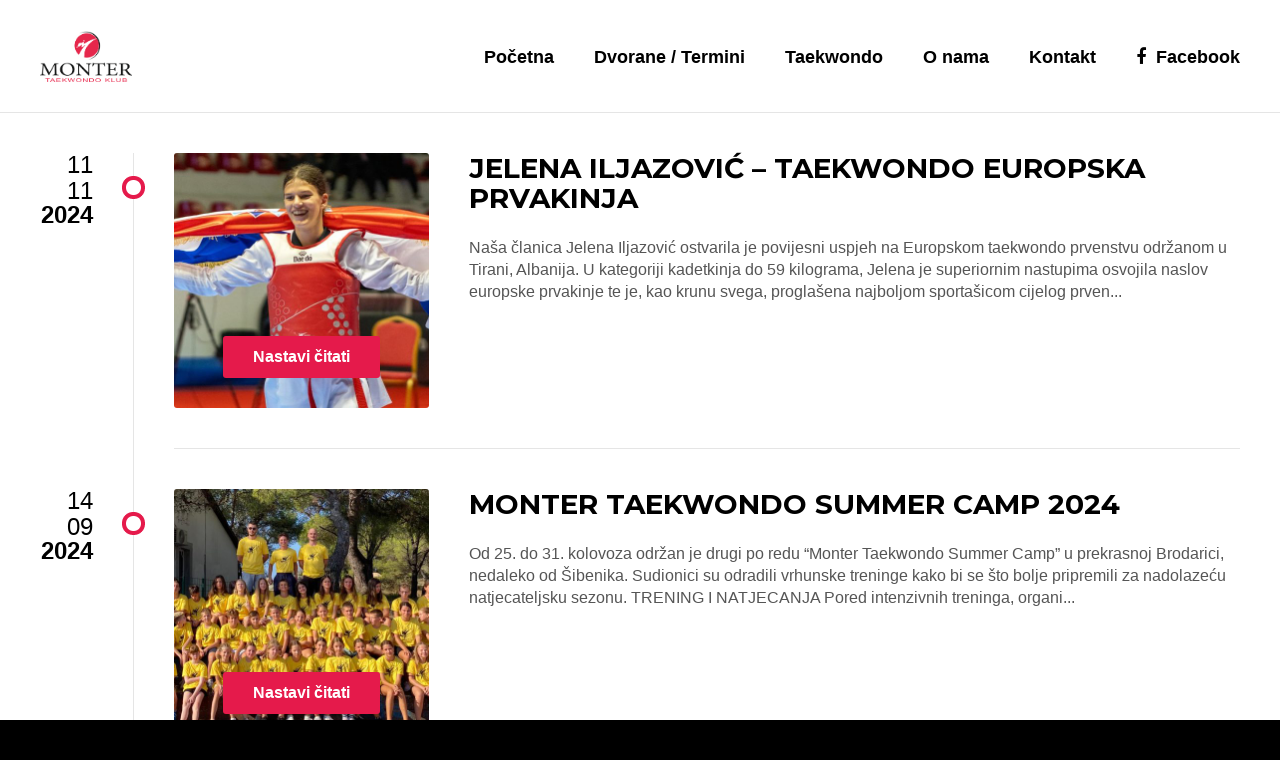

--- FILE ---
content_type: text/html; charset=UTF-8
request_url: https://taekwondomonter.hr/category/nekategorizirano/
body_size: 11097
content:
<!DOCTYPE html>
<html dir="ltr" lang="hr"
	prefix="og: https://ogp.me/ns#" >
<head><style>img.lazy{min-height:1px}</style><link rel="preload" href="https://taekwondomonter.hr/wp-content/plugins/w3-total-cache/pub/js/lazyload.min.js" as="script">
	<meta charset="UTF-8" />
	<meta name="viewport" content="width=device-width, initial-scale=1, minimum-scale=1"/>
	<meta name="format-detection" content="telephone=no">
	<link rel="icon" href="/wp-content/uploads/2018/08/favicon.png" type="image/png">

	<title>Nekategorizirano - Taekwondo klub Monter</title>

		<!-- All in One SEO 4.2.4 - aioseo.com -->
		<meta name="robots" content="max-image-preview:large" />
		<link rel="canonical" href="https://taekwondomonter.hr/category/nekategorizirano/" />
		<link rel="next" href="https://taekwondomonter.hr/category/nekategorizirano/page/2/" />
		<meta name="generator" content="All in One SEO (AIOSEO) 4.2.4 " />
		<script type="application/ld+json" class="aioseo-schema">
			{"@context":"https:\/\/schema.org","@graph":[{"@type":"WebSite","@id":"https:\/\/taekwondomonter.hr\/#website","url":"https:\/\/taekwondomonter.hr\/","name":"Taekwondo klub Monter","description":"Treninge odr\u017eavamo na sedam lokacija koje smo samostalno i vlastitim sredstvima opremili: Split 3, u zgradi Montera, Polji\u010dka cesta 39, u Stobre\u010du (streljana Stobre\u010d) pored osnovne \u0161kole, O.\u0160. \u017drnovnica, O.\u0160. Srinjine, prostor G.K.Sitno gornje, O.\u0160. \u017dnjan Pazdigrad, G.K. Meje","inLanguage":"hr","publisher":{"@id":"https:\/\/taekwondomonter.hr\/#organization"}},{"@type":"Organization","@id":"https:\/\/taekwondomonter.hr\/#organization","name":"Taekwondo klub Monter","url":"https:\/\/taekwondomonter.hr\/","logo":{"@type":"ImageObject","@id":"https:\/\/taekwondomonter.hr\/#organizationLogo","url":"https:\/\/taekwondomonter.hr\/wp-content\/uploads\/2018\/08\/monter-logo-novi-2016-boja.png","width":471,"height":261},"image":{"@id":"https:\/\/taekwondomonter.hr\/#organizationLogo"},"sameAs":["https:\/\/www.facebook.com\/tkdmonter","https:\/\/www.instagram.com\/tkdmonter\/"],"contactPoint":{"@type":"ContactPoint","telephone":"+385955675520","contactType":"Customer Support"}},{"@type":"BreadcrumbList","@id":"https:\/\/taekwondomonter.hr\/category\/nekategorizirano\/#breadcrumblist","itemListElement":[{"@type":"ListItem","@id":"https:\/\/taekwondomonter.hr\/#listItem","position":1,"item":{"@type":"WebPage","@id":"https:\/\/taekwondomonter.hr\/","name":"Home","description":"Taekwondo klub Monter u Splitu. Treninge odr\u017eavamo na vi\u0161e lokacija: Split 3, Meje, Stobre\u010d i \u017drnovnica. Besplatna dva probna treninga. Vrhunski treneri i odli\u010dni rezultati. Upisi u tijeku.","url":"https:\/\/taekwondomonter.hr\/"},"nextItem":"https:\/\/taekwondomonter.hr\/category\/nekategorizirano\/#listItem"},{"@type":"ListItem","@id":"https:\/\/taekwondomonter.hr\/category\/nekategorizirano\/#listItem","position":2,"item":{"@type":"WebPage","@id":"https:\/\/taekwondomonter.hr\/category\/nekategorizirano\/","name":"Nekategorizirano","url":"https:\/\/taekwondomonter.hr\/category\/nekategorizirano\/"},"previousItem":"https:\/\/taekwondomonter.hr\/#listItem"}]},{"@type":"CollectionPage","@id":"https:\/\/taekwondomonter.hr\/category\/nekategorizirano\/#collectionpage","url":"https:\/\/taekwondomonter.hr\/category\/nekategorizirano\/","name":"Nekategorizirano - Taekwondo klub Monter","inLanguage":"hr","isPartOf":{"@id":"https:\/\/taekwondomonter.hr\/#website"},"breadcrumb":{"@id":"https:\/\/taekwondomonter.hr\/category\/nekategorizirano\/#breadcrumblist"}}]}
		</script>
		<!-- All in One SEO -->

<link rel='dns-prefetch' href='//fonts.googleapis.com' />
<link rel='dns-prefetch' href='//s.w.org' />
<link rel="alternate" type="application/rss+xml" title="Taekwondo klub Monter &raquo; Kanal" href="https://taekwondomonter.hr/feed/" />
<link rel="alternate" type="application/rss+xml" title="Taekwondo klub Monter &raquo; Kanal komentara" href="https://taekwondomonter.hr/comments/feed/" />
<link rel="alternate" type="application/rss+xml" title="Taekwondo klub Monter &raquo; Nekategorizirano Kanal kategorija" href="https://taekwondomonter.hr/category/nekategorizirano/feed/" />
		<!-- This site uses the Google Analytics by MonsterInsights plugin v8.8.2 - Using Analytics tracking - https://www.monsterinsights.com/ -->
							<script
				src="//www.googletagmanager.com/gtag/js?id=G-YLL8EDY8TJ"  data-cfasync="false" data-wpfc-render="false" type="text/javascript" async></script>
			<script data-cfasync="false" data-wpfc-render="false" type="text/javascript">
				var mi_version = '8.8.2';
				var mi_track_user = true;
				var mi_no_track_reason = '';
				
								var disableStrs = [
										'ga-disable-G-YLL8EDY8TJ',
														];

				/* Function to detect opted out users */
				function __gtagTrackerIsOptedOut() {
					for (var index = 0; index < disableStrs.length; index++) {
						if (document.cookie.indexOf(disableStrs[index] + '=true') > -1) {
							return true;
						}
					}

					return false;
				}

				/* Disable tracking if the opt-out cookie exists. */
				if (__gtagTrackerIsOptedOut()) {
					for (var index = 0; index < disableStrs.length; index++) {
						window[disableStrs[index]] = true;
					}
				}

				/* Opt-out function */
				function __gtagTrackerOptout() {
					for (var index = 0; index < disableStrs.length; index++) {
						document.cookie = disableStrs[index] + '=true; expires=Thu, 31 Dec 2099 23:59:59 UTC; path=/';
						window[disableStrs[index]] = true;
					}
				}

				if ('undefined' === typeof gaOptout) {
					function gaOptout() {
						__gtagTrackerOptout();
					}
				}
								window.dataLayer = window.dataLayer || [];

				window.MonsterInsightsDualTracker = {
					helpers: {},
					trackers: {},
				};
				if (mi_track_user) {
					function __gtagDataLayer() {
						dataLayer.push(arguments);
					}

					function __gtagTracker(type, name, parameters) {
						if (!parameters) {
							parameters = {};
						}

						if (parameters.send_to) {
							__gtagDataLayer.apply(null, arguments);
							return;
						}

						if (type === 'event') {
														parameters.send_to = monsterinsights_frontend.v4_id;
							var hookName = name;
							if (typeof parameters['event_category'] !== 'undefined') {
								hookName = parameters['event_category'] + ':' + name;
							}

							if (typeof MonsterInsightsDualTracker.trackers[hookName] !== 'undefined') {
								MonsterInsightsDualTracker.trackers[hookName](parameters);
							} else {
								__gtagDataLayer('event', name, parameters);
							}
							
													} else {
							__gtagDataLayer.apply(null, arguments);
						}
					}

					__gtagTracker('js', new Date());
					__gtagTracker('set', {
						'developer_id.dZGIzZG': true,
											});
										__gtagTracker('config', 'G-YLL8EDY8TJ', {"forceSSL":"true","link_attribution":"true"} );
															window.gtag = __gtagTracker;										(function () {
						/* https://developers.google.com/analytics/devguides/collection/analyticsjs/ */
						/* ga and __gaTracker compatibility shim. */
						var noopfn = function () {
							return null;
						};
						var newtracker = function () {
							return new Tracker();
						};
						var Tracker = function () {
							return null;
						};
						var p = Tracker.prototype;
						p.get = noopfn;
						p.set = noopfn;
						p.send = function () {
							var args = Array.prototype.slice.call(arguments);
							args.unshift('send');
							__gaTracker.apply(null, args);
						};
						var __gaTracker = function () {
							var len = arguments.length;
							if (len === 0) {
								return;
							}
							var f = arguments[len - 1];
							if (typeof f !== 'object' || f === null || typeof f.hitCallback !== 'function') {
								if ('send' === arguments[0]) {
									var hitConverted, hitObject = false, action;
									if ('event' === arguments[1]) {
										if ('undefined' !== typeof arguments[3]) {
											hitObject = {
												'eventAction': arguments[3],
												'eventCategory': arguments[2],
												'eventLabel': arguments[4],
												'value': arguments[5] ? arguments[5] : 1,
											}
										}
									}
									if ('pageview' === arguments[1]) {
										if ('undefined' !== typeof arguments[2]) {
											hitObject = {
												'eventAction': 'page_view',
												'page_path': arguments[2],
											}
										}
									}
									if (typeof arguments[2] === 'object') {
										hitObject = arguments[2];
									}
									if (typeof arguments[5] === 'object') {
										Object.assign(hitObject, arguments[5]);
									}
									if ('undefined' !== typeof arguments[1].hitType) {
										hitObject = arguments[1];
										if ('pageview' === hitObject.hitType) {
											hitObject.eventAction = 'page_view';
										}
									}
									if (hitObject) {
										action = 'timing' === arguments[1].hitType ? 'timing_complete' : hitObject.eventAction;
										hitConverted = mapArgs(hitObject);
										__gtagTracker('event', action, hitConverted);
									}
								}
								return;
							}

							function mapArgs(args) {
								var arg, hit = {};
								var gaMap = {
									'eventCategory': 'event_category',
									'eventAction': 'event_action',
									'eventLabel': 'event_label',
									'eventValue': 'event_value',
									'nonInteraction': 'non_interaction',
									'timingCategory': 'event_category',
									'timingVar': 'name',
									'timingValue': 'value',
									'timingLabel': 'event_label',
									'page': 'page_path',
									'location': 'page_location',
									'title': 'page_title',
								};
								for (arg in args) {
																		if (!(!args.hasOwnProperty(arg) || !gaMap.hasOwnProperty(arg))) {
										hit[gaMap[arg]] = args[arg];
									} else {
										hit[arg] = args[arg];
									}
								}
								return hit;
							}

							try {
								f.hitCallback();
							} catch (ex) {
							}
						};
						__gaTracker.create = newtracker;
						__gaTracker.getByName = newtracker;
						__gaTracker.getAll = function () {
							return [];
						};
						__gaTracker.remove = noopfn;
						__gaTracker.loaded = true;
						window['__gaTracker'] = __gaTracker;
					})();
									} else {
										console.log("");
					(function () {
						function __gtagTracker() {
							return null;
						}

						window['__gtagTracker'] = __gtagTracker;
						window['gtag'] = __gtagTracker;
					})();
									}
			</script>
				<!-- / Google Analytics by MonsterInsights -->
				<script type="text/javascript">
			window._wpemojiSettings = {"baseUrl":"https:\/\/s.w.org\/images\/core\/emoji\/11\/72x72\/","ext":".png","svgUrl":"https:\/\/s.w.org\/images\/core\/emoji\/11\/svg\/","svgExt":".svg","source":{"concatemoji":"https:\/\/taekwondomonter.hr\/wp-includes\/js\/wp-emoji-release.min.js?ver=4.9.26"}};
			!function(e,a,t){var n,r,o,i=a.createElement("canvas"),p=i.getContext&&i.getContext("2d");function s(e,t){var a=String.fromCharCode;p.clearRect(0,0,i.width,i.height),p.fillText(a.apply(this,e),0,0);e=i.toDataURL();return p.clearRect(0,0,i.width,i.height),p.fillText(a.apply(this,t),0,0),e===i.toDataURL()}function c(e){var t=a.createElement("script");t.src=e,t.defer=t.type="text/javascript",a.getElementsByTagName("head")[0].appendChild(t)}for(o=Array("flag","emoji"),t.supports={everything:!0,everythingExceptFlag:!0},r=0;r<o.length;r++)t.supports[o[r]]=function(e){if(!p||!p.fillText)return!1;switch(p.textBaseline="top",p.font="600 32px Arial",e){case"flag":return s([55356,56826,55356,56819],[55356,56826,8203,55356,56819])?!1:!s([55356,57332,56128,56423,56128,56418,56128,56421,56128,56430,56128,56423,56128,56447],[55356,57332,8203,56128,56423,8203,56128,56418,8203,56128,56421,8203,56128,56430,8203,56128,56423,8203,56128,56447]);case"emoji":return!s([55358,56760,9792,65039],[55358,56760,8203,9792,65039])}return!1}(o[r]),t.supports.everything=t.supports.everything&&t.supports[o[r]],"flag"!==o[r]&&(t.supports.everythingExceptFlag=t.supports.everythingExceptFlag&&t.supports[o[r]]);t.supports.everythingExceptFlag=t.supports.everythingExceptFlag&&!t.supports.flag,t.DOMReady=!1,t.readyCallback=function(){t.DOMReady=!0},t.supports.everything||(n=function(){t.readyCallback()},a.addEventListener?(a.addEventListener("DOMContentLoaded",n,!1),e.addEventListener("load",n,!1)):(e.attachEvent("onload",n),a.attachEvent("onreadystatechange",function(){"complete"===a.readyState&&t.readyCallback()})),(n=t.source||{}).concatemoji?c(n.concatemoji):n.wpemoji&&n.twemoji&&(c(n.twemoji),c(n.wpemoji)))}(window,document,window._wpemojiSettings);
		</script>
		<style type="text/css">
img.wp-smiley,
img.emoji {
	display: inline !important;
	border: none !important;
	box-shadow: none !important;
	height: 1em !important;
	width: 1em !important;
	margin: 0 .07em !important;
	vertical-align: -0.1em !important;
	background: none !important;
	padding: 0 !important;
}
</style>
<link rel='stylesheet' id='contact-form-7-css'  href='https://taekwondomonter.hr/wp-content/plugins/contact-form-7/includes/css/styles.css?ver=5.0.5' type='text/css' media='all' />
<link rel='stylesheet' id='rs-plugin-settings-css'  href='https://taekwondomonter.hr/wp-content/plugins/revslider/public/assets/css/settings.css?ver=5.4.6.3.1' type='text/css' media='all' />
<style id='rs-plugin-settings-inline-css' type='text/css'>
#rs-demo-id {}
</style>
<link rel='stylesheet' id='wtr_style-css-css'  href='https://taekwondomonter.hr/wp-content/themes/symetrio-theme/style.css?ver=4.9.26' type='text/css' media='all' />
<link rel='stylesheet' id='wtr_all_css-css'  href='https://taekwondomonter.hr/wp-content/themes/symetrio-theme/assets/css/all_css.css?ver=4.9.26' type='text/css' media='all' />
<link rel='stylesheet' id='wtr_site-css'  href='https://taekwondomonter.hr/wp-content/themes/symetrio-theme/assets/css/site.css?ver=4.9.26' type='text/css' media='all' />
<link rel='stylesheet' id='wtr_widgets-css'  href='https://taekwondomonter.hr/wp-content/themes/symetrio-theme/assets/css/widgets.css?ver=4.9.26' type='text/css' media='all' />
<link rel='stylesheet' id='wtr_animation_css-css'  href='https://taekwondomonter.hr/wp-content/themes/symetrio-theme/assets/css/animation_css.css?ver=4.9.26' type='text/css' media='all' />
<link rel='stylesheet' id='wtr_font_awesome-css'  href='https://taekwondomonter.hr/wp-content/themes/symetrio-theme/assets/css/font-awesome.min.css?ver=4.9.26' type='text/css' media='all' />
<link rel='stylesheet' id='wtr_style_custom-css'  href='https://taekwondomonter.hr/wp-content/themes/symetrio-theme/style-custom.css?ver=4.9.26' type='text/css' media='all' />
<link rel='stylesheet' id='libs-schortcodes-css-css'  href='https://taekwondomonter.hr/wp-content/plugins/wonster-shortcodes-2-symetrio/assets/css/libs-shortcodes.css?ver=4.9.26' type='text/css' media='all' />
<link rel='stylesheet' id='main-schortcodes-css-css'  href='https://taekwondomonter.hr/wp-content/plugins/wonster-shortcodes-2-symetrio/assets/css/shortcodes.css?ver=4.9.26' type='text/css' media='all' />
<link rel='stylesheet' id='google_fonts-css'  href='https://fonts.googleapis.com/css?family=Montserrat%3A400%2C700italic%2C700%2C400italic%7CNoto+Serif%3A400%2C700italic%2C700%2C400italic&#038;ver=4.9.26' type='text/css' media='all' />
<link rel='stylesheet' id='public-schedule-css-css'  href='https://taekwondomonter.hr/wp-content/plugins/wonster-classes-schedule-symetrio/assets/css/public-schedule.css?ver=4.9.26' type='text/css' media='all' />
<link rel='stylesheet' id='responsive-css'  href='https://taekwondomonter.hr/wp-content/themes/symetrio-theme/assets/css/responsive.css?ver=4.9.26' type='text/css' media='all' />
<script type='text/javascript' src='https://taekwondomonter.hr/wp-content/plugins/google-analytics-for-wordpress/assets/js/frontend-gtag.min.js?ver=8.8.2'></script>
<script data-cfasync="false" data-wpfc-render="false" type="text/javascript" id='monsterinsights-frontend-script-js-extra'>/* <![CDATA[ */
var monsterinsights_frontend = {"js_events_tracking":"true","download_extensions":"doc,pdf,ppt,zip,xls,docx,pptx,xlsx","inbound_paths":"[{\"path\":\"\\\/go\\\/\",\"label\":\"affiliate\"},{\"path\":\"\\\/recommend\\\/\",\"label\":\"affiliate\"}]","home_url":"https:\/\/taekwondomonter.hr","hash_tracking":"false","ua":"","v4_id":"G-YLL8EDY8TJ"};/* ]]> */
</script>
<script type='text/javascript' src='https://taekwondomonter.hr/wp-includes/js/jquery/jquery.js?ver=1.12.4'></script>
<script type='text/javascript' src='https://taekwondomonter.hr/wp-includes/js/jquery/jquery-migrate.min.js?ver=1.4.1'></script>
<script type='text/javascript' src='https://taekwondomonter.hr/wp-content/plugins/revslider/public/assets/js/jquery.themepunch.tools.min.js?ver=5.4.6.3.1'></script>
<script type='text/javascript' src='https://taekwondomonter.hr/wp-content/plugins/revslider/public/assets/js/jquery.themepunch.revolution.min.js?ver=5.4.6.3.1'></script>
<link rel='https://api.w.org/' href='https://taekwondomonter.hr/wp-json/' />
<link rel="EditURI" type="application/rsd+xml" title="RSD" href="https://taekwondomonter.hr/xmlrpc.php?rsd" />
<link rel="wlwmanifest" type="application/wlwmanifest+xml" href="https://taekwondomonter.hr/wp-includes/wlwmanifest.xml" /> 
<meta name="generator" content="WordPress 4.9.26" />
<meta name="description" content="Treninge održavamo na sedam lokacija koje smo samostalno i vlastitim sredstvima opremili: Split 3, u zgradi Montera, Poljička cesta 39, u Stobreču (streljana Stobreč) pored osnovne škole, O.Š. Žrnovnica, O.Š. Srinjine, prostor G.K.Sitno gornje, O.Š. Žnjan Pazdigrad, G.K. Meje" />
<meta name="keywords" content="Taekwondo, Monter, Split, klub, sport, sportski klub, trening" />
<style type="text/css">.upozorenje{background: rgba(230,38,74,0.10); border: 1px solid #E6264A; }</style><meta name="generator" content="Powered by WPBakery Page Builder - drag and drop page builder for WordPress."/>
<!--[if lte IE 9]><link rel="stylesheet" type="text/css" href="https://taekwondomonter.hr/wp-content/plugins/js_composer/assets/css/vc_lte_ie9.min.css" media="screen"><![endif]--><meta name="generator" content="Powered by Slider Revolution 5.4.6.3.1 - responsive, Mobile-Friendly Slider Plugin for WordPress with comfortable drag and drop interface." />
<script type="text/javascript">function setREVStartSize(e){
				try{ var i=jQuery(window).width(),t=9999,r=0,n=0,l=0,f=0,s=0,h=0;					
					if(e.responsiveLevels&&(jQuery.each(e.responsiveLevels,function(e,f){f>i&&(t=r=f,l=e),i>f&&f>r&&(r=f,n=e)}),t>r&&(l=n)),f=e.gridheight[l]||e.gridheight[0]||e.gridheight,s=e.gridwidth[l]||e.gridwidth[0]||e.gridwidth,h=i/s,h=h>1?1:h,f=Math.round(h*f),"fullscreen"==e.sliderLayout){var u=(e.c.width(),jQuery(window).height());if(void 0!=e.fullScreenOffsetContainer){var c=e.fullScreenOffsetContainer.split(",");if (c) jQuery.each(c,function(e,i){u=jQuery(i).length>0?u-jQuery(i).outerHeight(!0):u}),e.fullScreenOffset.split("%").length>1&&void 0!=e.fullScreenOffset&&e.fullScreenOffset.length>0?u-=jQuery(window).height()*parseInt(e.fullScreenOffset,0)/100:void 0!=e.fullScreenOffset&&e.fullScreenOffset.length>0&&(u-=parseInt(e.fullScreenOffset,0))}f=u}else void 0!=e.minHeight&&f<e.minHeight&&(f=e.minHeight);e.c.closest(".rev_slider_wrapper").css({height:f})					
				}catch(d){console.log("Failure at Presize of Slider:"+d)}
			};</script>


<!--
Debugging Info for Theme support:
Theme:  Symetrio
Version:  4.9.1
Installed:  symetrio-theme
WonsterCustom type - Symetrio Edition:  2.20
Wonster Classes Schedule - Symetrio Edition:  1.21
Wonster Shortcodes for Visual Composer - Symetrio Edition:  2.29
-->


<noscript><style type="text/css"> .wpb_animate_when_almost_visible { opacity: 1; }</style></noscript></head>
<body class="archive category category-nekategorizirano category-1 body wpb-js-composer js-comp-ver-5.4.5 vc_responsive">

<div class="container">
	<div class="mp-pusher  wtrSH" id="mp-pusher">
		<nav id="mp-menu" class="mp-menu"><div class="mp-level"><ul id="menu-glavni_menu" class=""><li id="menu-item-5933" class="menu-item menu-item-type-post_type menu-item-object-page menu-item-home menu-item-5933"><a href="https://taekwondomonter.hr/">Početna</a></li>
<li id="menu-item-6014" class="menu-item menu-item-type-post_type menu-item-object-page menu-item-6014"><a href="https://taekwondomonter.hr/dvorane-termini/">Dvorane / Termini</a></li>
<li id="menu-item-6673" class="menu-item menu-item-type-post_type menu-item-object-page menu-item-6673"><a href="https://taekwondomonter.hr/taekwondo/">Taekwondo</a></li>
<li id="menu-item-6672" class="menu-item menu-item-type-post_type menu-item-object-page menu-item-6672"><a href="https://taekwondomonter.hr/o-nama/">O nama</a></li>
<li id="menu-item-6630" class="menu-item menu-item-type-post_type menu-item-object-page menu-item-6630"><a href="https://taekwondomonter.hr/kontakt/">Kontakt</a></li>
<li id="menu-item-6804" class="menu-item menu-item-type-custom menu-item-object-custom menu-item-6804"><a href="https://www.facebook.com/tkdmonter/">Facebook</a></li>
</ul></div></nav><header class="wtrHeader wtrAnimate wtrHeaderColor      "  data-mode="1"><div class="wtrMainHeader"><div class="wtrInner wtrAnimateNavigation clearfix"><a class="wtrLogo wtrFloatLeft  "  href="https://taekwondomonter.hr"><img class="wtrLogoWebsite wtrLogoAnimate lazy" src="data:image/svg+xml,%3Csvg%20xmlns='http://www.w3.org/2000/svg'%20viewBox='0%200%201%201'%3E%3C/svg%3E" data-src="/wp-content/uploads/2018/08/monter-logo-novi-2016-boja.png" alt=""></a><nav class="wtrNavigation wtrFloatRight"><a href="#"  class=" wtrMobileNaviTriger wtrDefaultLinkColor wtrTriggerMobileMenu"><i class="fa fa-bars"></i></a><ul id="wtr-menu-0" class="wtrMainNavigation clearfix"><li class="menu-item menu-item-type-post_type menu-item-object-page menu-item-home wtrNaviItem menu-item-5933"><a href="https://taekwondomonter.hr/" class="wtrMenuLinkColor">Početna</a></li>
<li class="menu-item menu-item-type-post_type menu-item-object-page wtrNaviItem menu-item-6014"><a href="https://taekwondomonter.hr/dvorane-termini/" class="wtrMenuLinkColor">Dvorane / Termini</a></li>
<li class="menu-item menu-item-type-post_type menu-item-object-page wtrNaviItem menu-item-6673"><a href="https://taekwondomonter.hr/taekwondo/" class="wtrMenuLinkColor">Taekwondo</a></li>
<li class="menu-item menu-item-type-post_type menu-item-object-page wtrNaviItem menu-item-6672"><a href="https://taekwondomonter.hr/o-nama/" class="wtrMenuLinkColor">O nama</a></li>
<li class="menu-item menu-item-type-post_type menu-item-object-page wtrNaviItem menu-item-6630"><a href="https://taekwondomonter.hr/kontakt/" class="wtrMenuLinkColor">Kontakt</a></li>
<li class="menu-item menu-item-type-custom menu-item-object-custom wtrNaviItem menu-item-6804"><a href="https://www.facebook.com/tkdmonter/" class="wtrMenuLinkColor"><i class="fa fa-facebook"></i>Facebook</a></li>
</ul></nav></div></div></header><header class="wtrHeaderSecond wtrDisplayHide wtrHeaderFixed wtrAnimate wtrHeaderColor  wtrHeaderFixedTop       "  data-mode="1"><div class="wtrMainHeader"><div class="wtrInner wtrAnimateNavigation clearfix"><a class="wtrLogo wtrFloatLeft  "  href="https://taekwondomonter.hr"><img class="wtrLogoWebsite wtrLogoAnimate lazy" src="data:image/svg+xml,%3Csvg%20xmlns='http://www.w3.org/2000/svg'%20viewBox='0%200%201%201'%3E%3C/svg%3E" data-src="/wp-content/uploads/2018/08/monter-logo-novi-2016-boja.png" alt=""></a><nav class="wtrNavigation wtrFloatRight"><a href="#"  class=" wtrMobileNaviTriger wtrDefaultLinkColor wtrTriggerMobileMenu"><i class="fa fa-bars"></i></a><ul id="wtr-menu-1" class="wtrMainNavigation clearfix"><li class="menu-item menu-item-type-post_type menu-item-object-page menu-item-home wtrNaviItem menu-item-5933"><a href="https://taekwondomonter.hr/" class="wtrMenuLinkColor">Početna</a></li>
<li class="menu-item menu-item-type-post_type menu-item-object-page wtrNaviItem menu-item-6014"><a href="https://taekwondomonter.hr/dvorane-termini/" class="wtrMenuLinkColor">Dvorane / Termini</a></li>
<li class="menu-item menu-item-type-post_type menu-item-object-page wtrNaviItem menu-item-6673"><a href="https://taekwondomonter.hr/taekwondo/" class="wtrMenuLinkColor">Taekwondo</a></li>
<li class="menu-item menu-item-type-post_type menu-item-object-page wtrNaviItem menu-item-6672"><a href="https://taekwondomonter.hr/o-nama/" class="wtrMenuLinkColor">O nama</a></li>
<li class="menu-item menu-item-type-post_type menu-item-object-page wtrNaviItem menu-item-6630"><a href="https://taekwondomonter.hr/kontakt/" class="wtrMenuLinkColor">Kontakt</a></li>
<li class="menu-item menu-item-type-custom menu-item-object-custom wtrNaviItem menu-item-6804"><a href="https://www.facebook.com/tkdmonter/" class="wtrMenuLinkColor"><i class="fa fa-facebook"></i>Facebook</a></li>
</ul></nav></div></div></header>	<main class="wtrMainContent ">
		<div class="wtrContainer wtrContainerColor wtrPost wtrPage ">
			<div class="wtrInner clearfix">
				<section class="wtrContentCol wtrContentNoSidebar wtrBlogStreamStd clearfix"><div class="wtrBlogStreamStdContainer"><article id="post-7599" class="wtrBlogPostSneakPeak post-7599 post type-post status-publish format-standard has-post-thumbnail hentry category-nekategorizirano"><div class="wtrBlogPostSneakPeakContainer  "><div class="wtrBlogPostSneakPeakImgContainer"><div class="wtrHoverdPostBox "><div><div class="wtrHoverdPostButtonContainer"><a href="https://taekwondomonter.hr/taekwondo-europska-prvakinja/" style="position: relative; " class="wtrDefStdButton">Nastavi čitati</a></div><a href="https://taekwondomonter.hr/taekwondo-europska-prvakinja/" ><span class="wtrHoverdPostElements wtrHoverdPostBoxAnimation">Nastavi čitati</span></a><a href="https://taekwondomonter.hr/taekwondo-europska-prvakinja/"><span class="wtrPostOverlay wtrHoverdPostBoxAnimation wtrRadius3"></span><img class="wtrBlogPostSneakPeakImg wtrRadius3 lazy" alt="" src="data:image/svg+xml,%3Csvg%20xmlns='http://www.w3.org/2000/svg'%20viewBox='0%200%20512%20512'%3E%3C/svg%3E" data-src="https://taekwondomonter.hr/wp-content/uploads/2024/11/taekwondo-prvakinja-jelena-512x512.jpg"></a></div></div></div><div class="wtrBlogPostSneakPeakDate clearfix"><div class="wrtBlogDfPostDateCreated" ><div class="wtrBlogDfDateDay">11</div> <div class="wtrBlogDfDateMonth">11</div> <div class="wtrBlogDfDateYear">2024</div></div></div><header class="wtrBlogPostSneakPeakHeader clearfix" ><h2 class="wtrBlogPostSneakPeakHeadline wtrDefHedlineLinkColor"><a class="" href="https://taekwondomonter.hr/taekwondo-europska-prvakinja/">Jelena Iljazović &#8211; Taekwondo Europska Prvakinja</a></h2><p class="wtrBlogPostSneakPeakLead">Naša članica Jelena Iljazović ostvarila je povijesni uspjeh na Europskom taekwondo prvenstvu održanom u Tirani, Albanija. U kategoriji kadetkinja do 59 kilograma, Jelena je superiornim nastupima osvojila naslov europske prvakinje te je, kao krunu svega, proglašena najboljom sportašicom cijelog prven...</p></header></div></article><article id="post-7700" class="wtrBlogPostSneakPeak post-7700 post type-post status-publish format-standard has-post-thumbnail hentry category-nekategorizirano"><div class="wtrBlogPostSneakPeakContainer  "><div class="wtrBlogPostSneakPeakImgContainer"><div class="wtrHoverdPostBox "><div><div class="wtrHoverdPostButtonContainer"><a href="https://taekwondomonter.hr/monter-taekwondo-summer-camp/" style="position: relative; " class="wtrDefStdButton">Nastavi čitati</a></div><a href="https://taekwondomonter.hr/monter-taekwondo-summer-camp/" ><span class="wtrHoverdPostElements wtrHoverdPostBoxAnimation">Nastavi čitati</span></a><a href="https://taekwondomonter.hr/monter-taekwondo-summer-camp/"><span class="wtrPostOverlay wtrHoverdPostBoxAnimation wtrRadius3"></span><img class="wtrBlogPostSneakPeakImg wtrRadius3 lazy" alt="Taekwondo Summer Camp - Monter" src="data:image/svg+xml,%3Csvg%20xmlns='http://www.w3.org/2000/svg'%20viewBox='0%200%20512%20512'%3E%3C/svg%3E" data-src="https://taekwondomonter.hr/wp-content/uploads/2024/09/taekwondo-skola-split-vijesti-512x512.jpg"></a></div></div></div><div class="wtrBlogPostSneakPeakDate clearfix"><div class="wrtBlogDfPostDateCreated" ><div class="wtrBlogDfDateDay">14</div> <div class="wtrBlogDfDateMonth">09</div> <div class="wtrBlogDfDateYear">2024</div></div></div><header class="wtrBlogPostSneakPeakHeader clearfix" ><h2 class="wtrBlogPostSneakPeakHeadline wtrDefHedlineLinkColor"><a class="" href="https://taekwondomonter.hr/monter-taekwondo-summer-camp/">Monter Taekwondo Summer Camp 2024</a></h2><p class="wtrBlogPostSneakPeakLead">Od 25. do 31. kolovoza održan je drugi po redu &#8220;Monter Taekwondo Summer Camp&#8221; u prekrasnoj Brodarici, nedaleko od Šibenika. Sudionici su odradili vrhunske treninge kako bi se što bolje pripremili za nadolazeću natjecateljsku sezonu. TRENING I NATJECANJA Pored intenzivnih treninga, organi...</p></header></div></article><article id="post-7653" class="wtrBlogPostSneakPeak post-7653 post type-post status-publish format-standard has-post-thumbnail hentry category-nekategorizirano"><div class="wtrBlogPostSneakPeakContainer  "><div class="wtrBlogPostSneakPeakImgContainer"><div class="wtrHoverdPostBox "><div><div class="wtrHoverdPostButtonContainer"><a href="https://taekwondomonter.hr/taekwondo-svjetsko-kadetsko-prvenstvo-medalja/" style="position: relative; " class="wtrDefStdButton">Nastavi čitati</a></div><a href="https://taekwondomonter.hr/taekwondo-svjetsko-kadetsko-prvenstvo-medalja/" ><span class="wtrHoverdPostElements wtrHoverdPostBoxAnimation">Nastavi čitati</span></a><a href="https://taekwondomonter.hr/taekwondo-svjetsko-kadetsko-prvenstvo-medalja/"><span class="wtrPostOverlay wtrHoverdPostBoxAnimation wtrRadius3"></span><img class="wtrBlogPostSneakPeakImg wtrRadius3 lazy" alt="" src="data:image/svg+xml,%3Csvg%20xmlns='http://www.w3.org/2000/svg'%20viewBox='0%200%20512%20512'%3E%3C/svg%3E" data-src="https://taekwondomonter.hr/wp-content/uploads/2022/09/295133364_1966574490200294_6072357816780074568_n-512x512.jpg"></a></div></div></div><div class="wtrBlogPostSneakPeakDate clearfix"><div class="wrtBlogDfPostDateCreated" ><div class="wtrBlogDfDateDay">08</div> <div class="wtrBlogDfDateMonth">09</div> <div class="wtrBlogDfDateYear">2022</div></div></div><header class="wtrBlogPostSneakPeakHeader clearfix" ><h2 class="wtrBlogPostSneakPeakHeadline wtrDefHedlineLinkColor"><a class="" href="https://taekwondomonter.hr/taekwondo-svjetsko-kadetsko-prvenstvo-medalja/">Imamo medalju &#8211; Taekwondo Svjetsko kadetsko prvenstvo!</a></h2><p class="wtrBlogPostSneakPeakLead">U Sofiji je održano taekwondo Svjetsko kadetsko prvenstvo na kojem su nastupile reprezentacije iz 76 zemalja. Hrvatska reprezentacija je osvojila medalju na svjetskoj smotri najboljih mladih taekwondoista. Za to se pobrinula Petra Uglešić iz našeg kluba koja je u kategoriji do 33 kilograma osvojila...</p></header></div></article><article id="post-7634" class="wtrBlogPostSneakPeak post-7634 post type-post status-publish format-standard has-post-thumbnail hentry category-nekategorizirano"><div class="wtrBlogPostSneakPeakContainer  "><div class="wtrBlogPostSneakPeakImgContainer"><div class="wtrHoverdPostBox "><div><div class="wtrHoverdPostButtonContainer"><a href="https://taekwondomonter.hr/tri-medalje-sa-najprestiznijeg-turnira-u-europi/" style="position: relative; " class="wtrDefStdButton">Nastavi čitati</a></div><a href="https://taekwondomonter.hr/tri-medalje-sa-najprestiznijeg-turnira-u-europi/" ><span class="wtrHoverdPostElements wtrHoverdPostBoxAnimation">Nastavi čitati</span></a><a href="https://taekwondomonter.hr/tri-medalje-sa-najprestiznijeg-turnira-u-europi/"><span class="wtrPostOverlay wtrHoverdPostBoxAnimation wtrRadius3"></span><img class="wtrBlogPostSneakPeakImg wtrRadius3 lazy" alt="" src="data:image/svg+xml,%3Csvg%20xmlns='http://www.w3.org/2000/svg'%20viewBox='0%200%20512%20512'%3E%3C/svg%3E" data-src="https://taekwondomonter.hr/wp-content/uploads/2022/03/275078820_5454645911213162_7251650942296728081_n-512x512.jpg"></a></div></div></div><div class="wtrBlogPostSneakPeakDate clearfix"><div class="wrtBlogDfPostDateCreated" ><div class="wtrBlogDfDateDay">15</div> <div class="wtrBlogDfDateMonth">03</div> <div class="wtrBlogDfDateYear">2022</div></div></div><header class="wtrBlogPostSneakPeakHeader clearfix" ><h2 class="wtrBlogPostSneakPeakHeadline wtrDefHedlineLinkColor"><a class="" href="https://taekwondomonter.hr/tri-medalje-sa-najprestiznijeg-turnira-u-europi/">Tri medalje sa najprestižnijeg turnira u Europi</a></h2><p class="wtrBlogPostSneakPeakLead">Nakon 5 dana provedenih u Albaniji na najprestižnijem taekwondo turniru otvorenog tipa u Europi, vratili smo se kući sa 3 medalje. Prvog dana Presidents Kupa nastupala je Marija Uglešić koja je u prvom kolu nakon izjednačenog rezultata protiv natjecateljice iz SAD &#8211; a izgubila na zlatni bod. Č...</p></header></div></article><article id="post-7577" class="wtrBlogPostSneakPeak post-7577 post type-post status-publish format-standard has-post-thumbnail hentry category-nekategorizirano"><div class="wtrBlogPostSneakPeakContainer  "><div class="wtrBlogPostSneakPeakImgContainer"><div class="wtrHoverdPostBox "><div><div class="wtrHoverdPostButtonContainer"><a href="https://taekwondomonter.hr/petra-uglesic-europska-prvakinja/" style="position: relative; " class="wtrDefStdButton">Nastavi čitati</a></div><a href="https://taekwondomonter.hr/petra-uglesic-europska-prvakinja/" ><span class="wtrHoverdPostElements wtrHoverdPostBoxAnimation">Nastavi čitati</span></a><a href="https://taekwondomonter.hr/petra-uglesic-europska-prvakinja/"><span class="wtrPostOverlay wtrHoverdPostBoxAnimation wtrRadius3"></span><img class="wtrBlogPostSneakPeakImg wtrRadius3 lazy" alt="" src="data:image/svg+xml,%3Csvg%20xmlns='http://www.w3.org/2000/svg'%20viewBox='0%200%20512%20512'%3E%3C/svg%3E" data-src="https://taekwondomonter.hr/wp-content/uploads/2021/09/240674253_4814319461912480_8958599880641023968_n-512x512.jpg"></a></div></div></div><div class="wtrBlogPostSneakPeakDate clearfix"><div class="wrtBlogDfPostDateCreated" ><div class="wtrBlogDfDateDay">30</div> <div class="wtrBlogDfDateMonth">09</div> <div class="wtrBlogDfDateYear">2021</div></div></div><header class="wtrBlogPostSneakPeakHeader clearfix" ><h2 class="wtrBlogPostSneakPeakHeadline wtrDefHedlineLinkColor"><a class="" href="https://taekwondomonter.hr/petra-uglesic-europska-prvakinja/">Petra Uglešić europska prvakinja!</a></h2><p class="wtrBlogPostSneakPeakLead">Naše cure su se nakon 6 dana provedenih u Estoniji gdje su u sastavu Hrvatske taekwondo reprezentacije nastupile na Europskom prvenstvu vratile kući. Petra Uglešić osvojila je zlatnu medalju u kategoriji do 33 kg. Njezina godinu dana starija sestra Klara je nakon uvjerljive pobjede u 1. kolu protiv...</p></header></div></article><article id="post-7553" class="wtrBlogPostSneakPeak post-7553 post type-post status-publish format-standard has-post-thumbnail hentry category-nekategorizirano"><div class="wtrBlogPostSneakPeakContainer  "><div class="wtrBlogPostSneakPeakImgContainer"><div class="wtrHoverdPostBox "><div><div class="wtrHoverdPostButtonContainer"><a href="https://taekwondomonter.hr/3-dana-kupanja-i-natjecanja-na-otoku-korculi/" style="position: relative; " class="wtrDefStdButton">Nastavi čitati</a></div><a href="https://taekwondomonter.hr/3-dana-kupanja-i-natjecanja-na-otoku-korculi/" ><span class="wtrHoverdPostElements wtrHoverdPostBoxAnimation">Nastavi čitati</span></a><a href="https://taekwondomonter.hr/3-dana-kupanja-i-natjecanja-na-otoku-korculi/"><span class="wtrPostOverlay wtrHoverdPostBoxAnimation wtrRadius3"></span><img class="wtrBlogPostSneakPeakImg wtrRadius3 lazy" alt="" src="data:image/svg+xml,%3Csvg%20xmlns='http://www.w3.org/2000/svg'%20viewBox='0%200%20512%20512'%3E%3C/svg%3E" data-src="https://taekwondomonter.hr/wp-content/uploads/2021/09/240065886_4796035293740897_7970498544849613028_n-512x512.jpg"></a></div></div></div><div class="wtrBlogPostSneakPeakDate clearfix"><div class="wrtBlogDfPostDateCreated" ><div class="wtrBlogDfDateDay">30</div> <div class="wtrBlogDfDateMonth">09</div> <div class="wtrBlogDfDateYear">2021</div></div></div><header class="wtrBlogPostSneakPeakHeader clearfix" ><h2 class="wtrBlogPostSneakPeakHeadline wtrDefHedlineLinkColor"><a class="" href="https://taekwondomonter.hr/3-dana-kupanja-i-natjecanja-na-otoku-korculi/">3 dana kupanja i natjecanja na otoku Korčuli</a></h2><p class="wtrBlogPostSneakPeakLead">Od 19. do 22. 08.2021.  proveli smo tri prekrasna dana na otoku Korčuli. Naši mali i veliki sportaši nakon tri dana kupanja, druženja i natjecanja skupa sa trenerima vratili su se kući. Vjerujemo da stečene uspomene neće skoro izblijediti čemu će pridonijeti i puna vreća medalja . Čestitke djeci i t...</p></header></div></article><article id="post-7525" class="wtrBlogPostSneakPeak post-7525 post type-post status-publish format-standard has-post-thumbnail hentry category-nekategorizirano"><div class="wtrBlogPostSneakPeakContainer  "><div class="wtrBlogPostSneakPeakImgContainer"><div class="wtrHoverdPostBox "><div><div class="wtrHoverdPostButtonContainer"><a href="https://taekwondomonter.hr/klupsko-natjecanje-u-specijalnim-tehnikama/" style="position: relative; " class="wtrDefStdButton">Nastavi čitati</a></div><a href="https://taekwondomonter.hr/klupsko-natjecanje-u-specijalnim-tehnikama/" ><span class="wtrHoverdPostElements wtrHoverdPostBoxAnimation">Nastavi čitati</span></a><a href="https://taekwondomonter.hr/klupsko-natjecanje-u-specijalnim-tehnikama/"><span class="wtrPostOverlay wtrHoverdPostBoxAnimation wtrRadius3"></span><img class="wtrBlogPostSneakPeakImg wtrRadius3 lazy" alt="" src="data:image/svg+xml,%3Csvg%20xmlns='http://www.w3.org/2000/svg'%20viewBox='0%200%20512%20512'%3E%3C/svg%3E" data-src="https://taekwondomonter.hr/wp-content/uploads/2021/09/199931986_4664063203604774_8853815348907471861_n-512x512.jpg"></a></div></div></div><div class="wtrBlogPostSneakPeakDate clearfix"><div class="wrtBlogDfPostDateCreated" ><div class="wtrBlogDfDateDay">30</div> <div class="wtrBlogDfDateMonth">09</div> <div class="wtrBlogDfDateYear">2021</div></div></div><header class="wtrBlogPostSneakPeakHeader clearfix" ><h2 class="wtrBlogPostSneakPeakHeadline wtrDefHedlineLinkColor"><a class="" href="https://taekwondomonter.hr/klupsko-natjecanje-u-specijalnim-tehnikama/">Klupsko natjecanje u specijalnim tehnikama</a></h2><p class="wtrBlogPostSneakPeakLead">08.07.2021. Održano je klupsko natjecanje u specijalnim tehnikama. Na natjecanju su uz naše članove sudjelovali i naši prijatelji iz TKD kluba St-kwan. Čestitamo svoj djeci na uloženom trudu koji je u konačnici rezultirao brojnim medaljama. Bravo za svih &nbsp;</p></header></div></article><article id="post-7499" class="wtrBlogPostSneakPeak post-7499 post type-post status-publish format-standard has-post-thumbnail hentry category-nekategorizirano"><div class="wtrBlogPostSneakPeakContainer  "><div class="wtrBlogPostSneakPeakImgContainer"><div class="wtrHoverdPostBox "><div><div class="wtrHoverdPostButtonContainer"><a href="https://taekwondomonter.hr/marija-uglesic-srebrna-na-3rd-wte-multi-european-games-u-bugarskoj/" style="position: relative; " class="wtrDefStdButton">Nastavi čitati</a></div><a href="https://taekwondomonter.hr/marija-uglesic-srebrna-na-3rd-wte-multi-european-games-u-bugarskoj/" ><span class="wtrHoverdPostElements wtrHoverdPostBoxAnimation">Nastavi čitati</span></a><a href="https://taekwondomonter.hr/marija-uglesic-srebrna-na-3rd-wte-multi-european-games-u-bugarskoj/"><span class="wtrPostOverlay wtrHoverdPostBoxAnimation wtrRadius3"></span><img class="wtrBlogPostSneakPeakImg wtrRadius3 lazy" alt="" src="data:image/svg+xml,%3Csvg%20xmlns='http://www.w3.org/2000/svg'%20viewBox='0%200%20512%20512'%3E%3C/svg%3E" data-src="https://taekwondomonter.hr/wp-content/uploads/2021/06/200619910_4585362154808213_3855191103341900829_n-512x512.jpg"></a></div></div></div><div class="wtrBlogPostSneakPeakDate clearfix"><div class="wrtBlogDfPostDateCreated" ><div class="wtrBlogDfDateDay">14</div> <div class="wtrBlogDfDateMonth">06</div> <div class="wtrBlogDfDateYear">2021</div></div></div><header class="wtrBlogPostSneakPeakHeader clearfix" ><h2 class="wtrBlogPostSneakPeakHeadline wtrDefHedlineLinkColor"><a class="" href="https://taekwondomonter.hr/marija-uglesic-srebrna-na-3rd-wte-multi-european-games-u-bugarskoj/">marija Uglešić srebrna na 3rd WTE Multi European Games u Bugarskoj</a></h2><p class="wtrBlogPostSneakPeakLead">Multieuropske igre u taekwondou su natjecanje pod organizacijom Europske taekwondo federacije koje jedino omogućuje izravne kvalifikacije najuspješnijih sportaša na prvenstva Europe neovisno o nacionalnim timovima, te je kao takvo vrlo bitno u osiguravanju kvote sportaša na kontinentalnim prvenstvim...</p></header></div></article><article id="post-7477" class="wtrBlogPostSneakPeak post-7477 post type-post status-publish format-standard has-post-thumbnail hentry category-nekategorizirano"><div class="wtrBlogPostSneakPeakContainer  "><div class="wtrBlogPostSneakPeakImgContainer"><div class="wtrHoverdPostBox "><div><div class="wtrHoverdPostButtonContainer"><a href="https://taekwondomonter.hr/klubsko-polaganje-za-pojaseve/" style="position: relative; " class="wtrDefStdButton">Nastavi čitati</a></div><a href="https://taekwondomonter.hr/klubsko-polaganje-za-pojaseve/" ><span class="wtrHoverdPostElements wtrHoverdPostBoxAnimation">Nastavi čitati</span></a><a href="https://taekwondomonter.hr/klubsko-polaganje-za-pojaseve/"><span class="wtrPostOverlay wtrHoverdPostBoxAnimation wtrRadius3"></span><img class="wtrBlogPostSneakPeakImg wtrRadius3 lazy" alt="" src="data:image/svg+xml,%3Csvg%20xmlns='http://www.w3.org/2000/svg'%20viewBox='0%200%20512%20512'%3E%3C/svg%3E" data-src="https://taekwondomonter.hr/wp-content/uploads/2021/06/191908427_4533230303354732_1410650234636251567_n-512x512.jpg"></a></div></div></div><div class="wtrBlogPostSneakPeakDate clearfix"><div class="wrtBlogDfPostDateCreated" ><div class="wtrBlogDfDateDay">14</div> <div class="wtrBlogDfDateMonth">06</div> <div class="wtrBlogDfDateYear">2021</div></div></div><header class="wtrBlogPostSneakPeakHeader clearfix" ><h2 class="wtrBlogPostSneakPeakHeadline wtrDefHedlineLinkColor"><a class="" href="https://taekwondomonter.hr/klubsko-polaganje-za-pojaseve/">Klubsko polaganje za pojaseve</a></h2><p class="wtrBlogPostSneakPeakLead">22. svibnja 2021. održano je polaganje za pojaseve u našem trening centru u Stobreču. Čestitamo svima na novo stečenim taekwondo zvanjima.</p></header></div></article><article id="post-7461" class="wtrBlogPostSneakPeak post-7461 post type-post status-publish format-standard has-post-thumbnail hentry category-nekategorizirano"><div class="wtrBlogPostSneakPeakContainer  "><div class="wtrBlogPostSneakPeakImgContainer"><div class="wtrHoverdPostBox "><div><div class="wtrHoverdPostButtonContainer"><a href="https://taekwondomonter.hr/izvrstan-rezultat-u-srbiji/" style="position: relative; " class="wtrDefStdButton">Nastavi čitati</a></div><a href="https://taekwondomonter.hr/izvrstan-rezultat-u-srbiji/" ><span class="wtrHoverdPostElements wtrHoverdPostBoxAnimation">Nastavi čitati</span></a><a href="https://taekwondomonter.hr/izvrstan-rezultat-u-srbiji/"><span class="wtrPostOverlay wtrHoverdPostBoxAnimation wtrRadius3"></span><img class="wtrBlogPostSneakPeakImg wtrRadius3 lazy" alt="" src="data:image/svg+xml,%3Csvg%20xmlns='http://www.w3.org/2000/svg'%20viewBox='0%200%20512%20512'%3E%3C/svg%3E" data-src="https://taekwondomonter.hr/wp-content/uploads/2021/06/191489783_4518496928161403_7630557560845559574_n-512x512.jpg"></a></div></div></div><div class="wtrBlogPostSneakPeakDate clearfix"><div class="wrtBlogDfPostDateCreated" ><div class="wtrBlogDfDateDay">14</div> <div class="wtrBlogDfDateMonth">06</div> <div class="wtrBlogDfDateYear">2021</div></div></div><header class="wtrBlogPostSneakPeakHeader clearfix" ><h2 class="wtrBlogPostSneakPeakHeadline wtrDefHedlineLinkColor"><a class="" href="https://taekwondomonter.hr/izvrstan-rezultat-u-srbiji/">Izvrstan rezultat u Srbiji</a></h2><p class="wtrBlogPostSneakPeakLead">22. svibnja 2021. održan je 5. Asteriks kup u Nišu, Srbija. Riječ je o jakom međunarodnom turniru na kojem je ove godine nastupilo 900 natjecatelja iz 18 zemalja. Naš klub nastupio je sa 4 natjecateljice koje su ostvarile vrhunski rezultat. *Petra Uglešić je opravdala status aktualne vice prvakinje...</p></header></div></article></div><div class="wtrPagination clearfix" ><ul class="wtrPaginationList clearfix"><li class='wtrPagiNumber' ><a class='wtrPagiLink wtrAnimate wtrRadius3 active' href='https://taekwondomonter.hr/category/nekategorizirano/' >1</a></li>
<li class='wtrPagiNumber' ><a class='wtrPagiLink wtrAnimate wtrRadius3 ' href='https://taekwondomonter.hr/category/nekategorizirano/page/2/' >2</a></li>
<li class='wtrPagiNumber' ><a class='wtrPagiLink wtrAnimate wtrRadius3 ' href='https://taekwondomonter.hr/category/nekategorizirano/page/3/' >3</a></li>
<li class='wtrPagiNumber' ><a class='wtrPagiLink wtrAnimate wtrRadius3 ' href='https://taekwondomonter.hr/category/nekategorizirano/page/4/' >4</a></li>
<li class="wtrPagiNext"><a class="wtrPagiLink wtrAnimate wtrRadius3" href="https://taekwondomonter.hr/category/nekategorizirano/page/2/" >Next</a></li></ul></div></section>			</div>
		</div>
	</main>
			<footer class="wtrFooter clearfix "   ><div class="wtrFooterContainer wtrFooterColor wtrFooterWdg  "><div class="wtrInner clearfix"><div class="wtrColOneThird "><div id="text-2" class="widget widget_text"><h6>Taekwondo klub Monter</h6>			<div class="textwidget"><p>Petrinjska 23, Split</p>
<p>OIB: 43608382529</p>
<p>IBAN: HR0524920081100042510</p>
<p>e-mail: info@taekwondomonter.hr</p>
<p>mob: <a href="tel:00385955675520">+385(0)95 567 5520</a></p>
</div>
		</div></div><div class="wtrColOneThird "></div><div class="wtrColOneThird wtrLastCol"><div id="text-3" class="widget widget_text">			<div class="textwidget"><p><strong>Taekwondo klub Monter © 2024</strong><br />
<em><a href="https://www.startdigital.hr" target="_blank" rel="noopener">Izrada Web Stranica</a> | <a href="https://www.startdigital.hr" target="_blank" rel="noopener">Start Digital</a></em></p>
</div>
		</div></div></div></div></footer>		</div>
	</div>
	<!-- Google tag (gtag.js) -->
<script async src="https://www.googletagmanager.com/gtag/js?id=G-V6ZZEHBWYB">
</script>
<script>
  window.dataLayer = window.dataLayer || [];
  function gtag(){dataLayer.push(arguments);}
  gtag('js', new Date());

  gtag('config', 'G-V6ZZEHBWYB');
</script><script type="text/javascript">var wtr_background_switcher_data = [];</script><script type="text/javascript">var wtr_google_maps = {};</script><script type='text/javascript'>
/* <![CDATA[ */
var wpcf7 = {"apiSettings":{"root":"https:\/\/taekwondomonter.hr\/wp-json\/contact-form-7\/v1","namespace":"contact-form-7\/v1"},"recaptcha":{"messages":{"empty":"Molimo potvrdite da niste robot."}},"cached":"1"};
/* ]]> */
</script>
<script type='text/javascript' src='https://taekwondomonter.hr/wp-content/plugins/contact-form-7/includes/js/scripts.js?ver=5.0.5'></script>
<script type='text/javascript' src='https://taekwondomonter.hr/wp-content/themes/symetrio-theme/assets/js/modernizr.custom.js?ver=4.9.1'></script>
<script type='text/javascript'>
/* <![CDATA[ */
var wtr_countdown_name = {"y":"Years","m":"Minutes","w":"Weeks","d":"Days","h":"Hours","s":"Seconds"};
var wtr_onepage_stettings = {"verticalCentered":"false"};
/* ]]> */
</script>
<script type='text/javascript' src='https://taekwondomonter.hr/wp-content/themes/symetrio-theme/assets/js/all_js.js?ver=4.9.1'></script>
<script type='text/javascript'>
/* <![CDATA[ */
var wtr_main_theme_data = {"theme_url":"https:\/\/taekwondomonter.hr\/wp-content\/themes\/symetrio-theme","google_map_api_key":"AIzaSyDt5VG7PyB5PFduvpWDpzdGBndjRHleR6Y"};
/* ]]> */
</script>
<script type='text/javascript' src='https://taekwondomonter.hr/wp-content/themes/symetrio-theme/assets/js/main.js?ver=4.9.1'></script>
<script type='text/javascript' src='https://taekwondomonter.hr/wp-content/plugins/wonster-shortcodes-2-symetrio/assets/js/libs-shortcodes.js?ver=2.29'></script>
<script type='text/javascript' src='https://taekwondomonter.hr/wp-content/plugins/wonster-shortcodes-2-symetrio/assets/js/shortcodes.js?ver=2.29'></script>
<script type='text/javascript'>
/* <![CDATA[ */
var wtr_classes_schedule_param = {"ajax_url":"https:\/\/taekwondomonter.hr\/wp-admin\/admin-ajax.php","plugin_path":"https:\/\/taekwondomonter.hr\/wp-content\/plugins\/wonster-classes-schedule-symetrio\/"};
/* ]]> */
</script>
<script type='text/javascript' src='https://taekwondomonter.hr/wp-content/plugins/wonster-classes-schedule-symetrio/assets/js/public-scripts.js?ver=1.0.0'></script>
<script type='text/javascript' src='https://taekwondomonter.hr/wp-includes/js/wp-embed.min.js?ver=4.9.26'></script>

<!--End body-->
<script>window.w3tc_lazyload=1,window.lazyLoadOptions={elements_selector:".lazy",callback_loaded:function(t){var e;try{e=new CustomEvent("w3tc_lazyload_loaded",{detail:{e:t}})}catch(a){(e=document.createEvent("CustomEvent")).initCustomEvent("w3tc_lazyload_loaded",!1,!1,{e:t})}window.dispatchEvent(e)}}</script><script async src="https://taekwondomonter.hr/wp-content/plugins/w3-total-cache/pub/js/lazyload.min.js"></script></body>
<!--End html-->
</html>


<!--
Performance optimized by W3 Total Cache. Learn more: https://www.boldgrid.com/w3-total-cache/

Object Caching 96/241 objects using memcached
Page Caching using disk: enhanced 
Lazy Loading
Database Caching 7/49 queries in 0.025 seconds using memcached

Served from: taekwondomonter.hr @ 2025-09-25 21:04:07 by W3 Total Cache
-->

--- FILE ---
content_type: text/css
request_url: https://taekwondomonter.hr/wp-content/themes/symetrio-theme/style.css?ver=4.9.26
body_size: 116
content:
/*
Theme Name: Symetrio
Theme URI: http://themes.wonster.co/symetrio/splash-page/
Author: Wonster
Author URI: http://wonster.co
Description: Symetrio - Premium Multi-Sport Theme
Version: 4.9.1
License: GNU General Public License version 3.0
License URI: http://www.gnu.org/licenses/gpl-3.0.html
Tags: responsive-layout, theme-options, translation-ready, editor-style
*/

--- FILE ---
content_type: text/css
request_url: https://taekwondomonter.hr/wp-content/themes/symetrio-theme/style-custom.css?ver=4.9.26
body_size: 12081
content:
/* Fonts size */ 

.wtrMainNavigation .wtrNaviCartItem a i, .wtrMainNavigation .wtrNaviItem .wtrNaviSearchItem div i, .wtrMainNavigation .wtrNaviItem > a, .wtrMainNavigation .wtrNaviItem > .wtrNaviNoLink {font-size:18px !important;}
.wtrSecondNavigation .wtrSecNaviItem .wtrSecNaviItemLink {font-size:14px;}
.wtrMegaMenuHeadline, .wtrMegaMenuHeadline a {font-size:18px !important;}
.wtrBreadcrumbHeadline {font-size:20px;}
.wtrBreadcrumbPathList .wtrCrumb, .wtrBreadcrumbPathList .wtrCrumb a {font-size:16px !important;}
.wtrSidebarWdg  .widget h6 {font-size:20px !important;}
.wtrFooterWdg .widget h6 {font-size:20px !important;}
.wtrPageContent h1 {font-size:28px;}
.wtrPageContent h2 {font-size:24px;}
.wtrPageContent h3 {font-size:22px;}
.wtrPageContent h4 {font-size:20px;}
.wtrPageContent h5 {font-size:18px;}
.wtrPageContent h6 {font-size:16px;}
.wtrPageContent, .wtrPageContent p, .wtrPageContent .wpb_text_column a {font-size:16px;}/* Fonts family */ 

body, button, input, textarea, .wtrDefFontCharacter, .bbp-forum-info a.bbp-forum-title, .bbp-topics li.bbp-topic-title a.bbp-topic-permalink, #bbpress-forums .bbp-breadcrumb p, #bbpress-forums .bbp-breadcrumb p a, #bbpress-forums .bbp-forum-info .bbp-forum-content,  #bbpress-forums p.bbp-topic-meta, #bbpress-forums .bbp-forum-topic-count, #bbpress-forums .bbp-forum-freshness, #bbpress-forums .bbp-forum-freshness a, #bbpress-forums .bbp-forum-reply-coun {font-family:"Helvetica Neue", Helvetica, Arial, "Lucida Grande", sans-serif;}
.wtrMainNavigation .wtrNaviItem > a, .wtrMainNavigation .wtrNaviItem > span {font-family:"Helvetica Neue", Helvetica, Arial, "Lucida Grande", sans-serif;}
#fp-nav ul li .fp-tooltip, h1, h2, h3, h4, h5, h6, .wrtAltFontCharacter, .wtrHeadlineElement, .wtrCommentList .comment cite.fn, .wtrCommentList .comment cite.fn a,.ptp-price, .bbp-header .bbp-reply-content, .bbp-header .bbp-reply-author, .forum-titles li, #bbpress-forums #bbp-user-wrapper h2.entry-title, #bbpress-forums fieldset.bbp-form legend, .bbp-breadcrumb-current {font-family:Montserrat;}
blockquote, .wrtSecAltFontCharacter,.ptp-most-popular, .wtrShtTestimonialRot .wtrShtTestimonialStdContainer p {font-family:Noto Serif;}

/* Colors */ 

body, .wtrLoader {background-color:#000000;} 
.wtrHeader.wtrHeaderTransparent.wtrMenuScroll, .wtrHeaderColor {background-color:#ffffff !important ;} 
.wtrHeader .wtrQuickContactInfo, .wtrHeader .wtrQuickContactInfo p, .wtrMenuScroll .wtrQuickContactInfo p, .wtrMenuScroll .wtrQuickContactInfo a, .wtrHeader .wtrQuickContact p, .wtrHeader .wtrQuickContactInfo a {color:#999999;} 
.wtrQuickContactSocialLinks li a, .wtrQuickContactInfo a {color:#cccccc;} 
.wtrQuickContactSocialLinks li a:hover {background-color:rgba( 0, 0, 0, 0.1);} 
.wtrQuickContactSocialLinks li a:hover, .wtrQuickContactInfo a:hover {color:#ffffff;} 
.wtrMenuScroll .wtrQuickContact, .wtrQuickContact {border-color:#e5e5e5;} 
.wtrMobileNaviTriger.wtrDefaultLinkColor i, .wtrMenuScroll.wtrHeaderTransparent .wtrMainNavigation .wtrNaviItem > span, .wtrMenuScroll.wtrHeaderTransparent.wtrHeaderFixed .wtrNaviSearchItem div i, .wtrMenuScroll .wtrMainNavigation .wtrNaviItem > a, .wtrMenuScroll.wtrHeaderTransparent.wtrHeaderFixed .wtrNaviCartItem a i, .wtrMainNavigation .wtrNaviCartItem a i, .wtrNaviSearchItem .wtrDefaultLinkColor, .wtrMenuScroll.wtrHeaderTransparent .wtrNaviSearchItem i, .wtrMainNavigation .wtrNaviSearchItem .wtrDefaultLinkColor i, .wtrMenuLinkColor, .menu-item-language a, .menu-item-language ul.sub-menu li a {color:#000000;} 
.wtrSecondMenuContainer li.menu-item-has-children.current-menu-parent > a, .wtrSecondMenuContainer li.menu-item-has-children.current-menu-item a.wtrSecondMenuLinkColor, .wtrSecondMenuContainer li.menu-item-has-children span.wtrSecondMenuLinkColor, .wtrSecondMenuContainer li.menu-item-has-children span.wtrSecondMenuLinkColor:hover, .wtrNavigation > ul.wtrMainNavigation > li.current-menu-item > a, .wtrMobileNaviTriger.wtrDefaultLinkColor i:hover, .wtrHeaderTransparent .wtrMainNavigation .wtrNaviItem.wtrNaviSearchItem i:hover, .wtrMainNavigation .wtrNaviSearchItem .wtrDefaultLinkColor i:hover, ul.wtrMainNavigation > li.menu-item.current-menu-ancestor .wtrMenuLinkColor, .wtrHeaderTransparent .wtrMainNavigation > li.menu-item.current-menu-ancestor .wtrMenuLinkColor, .wtrNaviSearchItem:hover i, .wtrMenuScroll.wtrHeaderTransparent .wtrNaviSearchItem:hover i, .wtrMenuScroll.wtrHeaderTransparent .wtrMainNavigation .wtrNaviItem.wtrNaviSearchItem i:hover, .wtrMenuScroll.wtrHeaderTransparent .wtrMainNavigation span.wtrMenuLinkColor:hover, .wtrMenuScroll.wtrHeaderTransparent .wtrMainNavigation a.wtrMenuLinkColor:hover, .wtrMainNavigation .wtrNaviItem.wtrNaviHover > span, .wtrMainNavigation .wtrNaviItem.wtrNaviHover > a, .wtrMenuLinkColor:hover, .wtrMenuScroll.wtrHeaderTransparent .wtrMainNavigation a.wtrMenuLinkColor:hover, .wtrMenuScroll.wtrHeaderTransparent .wtrMainNavigation span.wtrMenuLinkColor:hover {color:#e51a4b !important ;} 
.wtrMegaMenuContainerColor {background-color:#222222;} 
.wtrHeaderBoxed .wtrMegaDrop:after, .wtrHeaderBoxed .wtrSecondDrop:after {color:#222222;} 
.wtrStandardMenu .wtrThirdNavi .wtrDropIcon:after, .wtrMegaMenuHeadline, .wtrMegaMenuHeadline a {color:#ffffff;} 
span.wtrSecondMenuLinkColor:hover, .wtrSecondMenuLinkColor {color:#ffffff;} 
.wtrThirdMenuLinkColor {color:#ffffff;} 
.wtrSecondMenuContainer li.current_page_item span.wtrThirdMenuLinkColor, .current-menu-ancestor.wtrSecondDrop .current-menu-ancestor.wtrThirdNavi .wtrThirdDrop .current-menu-item a, .wtrThirdMenuLinkColor:hover {color:#000000 !important ;} 
.scrollup, .wtrSmartNavigation .dl-menuwrapper .dl-trigger:hover, .wtrSmartNavigation .dl-menuwrapper .dl-trigger.dl-active, .wtrSmartNavigation .dl-menuwrapper ul, .mp-level {background-color:#333333 !important ;} 
.wtrBreadcrumbColor {background-color:#ffffff;} 
.wtrBreadcrumbHeadlineColor {color:#999999;} 
.wtrNoLinkCrumb, .wtrBreadcrumbPathList .wtrCrumb:before, .wtrBreadcrumbLinkColor {color:#999999;} 
.wtrBreadcrumbActvieCrumbColor {color:#ffffff;} 
.wtrBreadcrumbActvieCrumbColor {background-color:rgba( 0, 0, 0, 0.15);} 
.woocommerce-MyAccount-navigation li.is-active a, .bbp-search-results .bbp-reply-title h3 a:hover, .bbp-forum-title h3 a:hover, .bbp-search-results .bbp-topic-title-meta a, .bbp-search-results .bbp-topic-title h3 a:hover, .bbp-pagination-links .page-numbers, .bbp-pagination-links .page-numbers.current, .bbp-topics ul.sticky a.bbp-topic-permalink:before, .bbp-pagination-links .page-numbers:hover, .bbp-pagination-links .page-numbers.current, #wtrBbp-topic-tag a:hover, .wtrBbp-single-forum #bbpress-forums .bbp-forum-info a.bbp-forum-title:hover, .wtrBbp-single-forum #bbpress-forums .bbp-topics li.bbp-topic-title a.bbp-topic-permalink:hover, .wtrBbp-single-tag #bbpress-forums .bbp-forum-info a.bbp-forum-title:hover, .wtrBbp-single-tag #bbpress-forums .bbp-topics li.bbp-topic-title a.bbp-topic-permalink:hover, .wtrBbp-single-view #bbpress-forums .bbp-forum-info a.bbp-forum-title:hover, .wtrBbp-single-view #bbpress-forums .bbp-topics li.bbp-topic-title a.bbp-topic-permalink:hover, #bbpress-forums a.bbp-forum-title:hover, .bbp-topics li.bbp-topic-title a.bbp-topic-permalink:hover, .bbp-forum-info a.bbp-forum-title:hover, .bbp-topics ul.sticky .bbp-topic-permalink:before, .bbp-topics li.bbp-topic-title a.bbp-topic-permalink:hover, .bbp-forum-info a.bbp-forum-title:hover, .wtrBreadcrumbPathList .wtrCrumb a:hover, .wtrShtFullWidthTabs .wtrShtFWT li.tab-current i, .wtrDailyScheduleHeadlineDate, .wtrEventCategoryItem a.active, .wtrHeaderTransparent.wtrHeaderFixed.wtrMenuScroll a.wtrTriggerMobileMenu i, .shipping_calculator h2 a.shipping-calculator-button,.woocommerce .products .product .price,.woocommerce ul.products li.product a:hover h3,.woocommerce p.myaccount_user strong,.woocommerce .cart_item a,.woocommerce .stock,.woocommerce .in-stock,.woocommerce #content div.product .woocommerce-tabs ul.tabs li.active,.woocommerce div.product .woocommerce-tabs ul.tabs li.active,.woocommerce #content div.product p.price,.woocommerce #content div.product span.price,.woocommerce div.product p.price,.woocommerce div.product span.price,.woocommerce-page #content div.product .woocommerce-tabs ul.tabs li.active,.woocommerce-page div.product .woocommerce-tabs ul.tabs li.active,.woocommerce-page #content div.product p.price,.woocommerce-page #content div.product span.price,.woocommerce-page div.product p.price,.woocommerce-page div.product span.price,/* WooCommerce */.wtrTimeTableModalTabs .resp-tab-active,.wtrTimeTableModalTabsList li:hover,.wtrShtGoogleMaps a,.wtrShtLastNewsStandard .wtrShtLastNewsStandardHeadlineColor:hover,.wtrShtLastNewsListStreamItem:hover .wtrShtLastNewsListItemTitle a,.wtrShtLastNewsListStreamItem:hover .wtrShtLastNewsListItemTitle,.wtrShtTabs .resp-tab-active,.wtrShtTabs .resp-tabs-list li:hover,.wtrShtEventListBtn:hover,.wtrShtEventListItem .wtrShtEventListTittle a:hover,.wtrShtClassesListTimeInfo i,.wtrShtClassesListKcallInfo i,.wtrShtClassesListItem .wtrShtClassesListTittle a:hover,.wtrShtAccordion ul .wtrShtAccordionItem:hover .wtrShtAccordionNavi:after,.wtrShtAccordion ul .wtrShtAccordionItem .wtrShtAccordionHeadline:hover,.wtrShtAccordion ul .wtrShtAccordionItem.st-open .wtrShtAccordionHeadline,.wtrShtAccordion ul .wtrShtAccordionItem.st-open > .wtrShtAccordionHeadline .wtrShtAccordionNavi:after,.wtrShtStepByStepIco,.wtrShtStepByStepItem:after,.wtrShtIconContainer,.no-touch .hi-icon-effect-1a .hi-icon,.no-touch .hi-icon-effect-9a .hi-icon:hover,.no-touch .hi-icon-effect-8 .hi-icon:hover,.hi-icon,.wtrShtOpenHoursDesc a,.wtrShtPassesListLight .wtrShtPassesListNavi:after,.wtrShtPassesListLight .wtrShtPassesListItem .wtrShtPassesListNavi:after,.wtrShtPassesListLight .wtrShtPassesListItem .wtrShtPassesListHeadlineItem:hover,.wtrShtPassesListLight .wtrShtPassesListItem.st-open .wtrShtPassesListHeadlineItem,.wtrShtPassesListLight .wtrShtPassesListItem.st-open .wtrShtPassesListHeadline .wtrShtPassesListNavi:after,.wtrShtPassesListLight .wtrShtPassesListItem:hover .wtrShtPassesListNavi:after,.wtrShtPassesListLight .wtrShtPassesListItem:hover,.wtrShtPassesListLight .wtrShtPassesListItem.st-open,.wtrShtSliderGallery .flex-direction-nav a,.wtrShtIconBoxList span i,.wtrMainNavigation .wtrThirdNavi .wtrSecNaviItemLink:hover .wtrDropIcon:after, .wtrMegaMenuHeadline a:hover,a.wtrSecondMenuLinkColor:hover,.wtrDefHedlineLinkColor a:hover, .wtrEventEntryMetaDate i, .wtrEventEntryCategoryItemHeadline, .wtrVeOrName, .wtrDefaultLinkColor, .wtrTrainerPageTrainerFunction,  .wtrEventStreamItemMetaDate i, .current-menu-item.wtrMegaMenuHeadline a, .current-menu-ancestor.wtrSecondDrop .current-menu-ancestor.wtrThirdNavi .wtrDropIcon:after, .current-menu-item > span, .current-menu-item > a > span, .current-menu-item > a, blockquote:after, .wtrMenuScroll.wtrHeaderTransparent .wtrMainNavigation .current-menu-ancestor > a, .wtrMenuScroll.wtrHeaderTransparent .wtrMainNavigation .current-menu-ancestor > span, .wtrPageContent p a:not(.button):not(.wtrButtonStd):not(.wtrClientUrl):not(.wtrShtEventListBtn):not(.wtrDefBorderLink):not(.chosen-single):not(.remove):not(.star-5):not(.star-4):not(.star-3):not(.star-2):not(.star-1):not(.ptp-button), .wpb_text_column a:not(.button):not(.favorite-toggle):not(.subscription-toggle):not(.bbp-forum-title):not(.bbp-topic-permalink):not(.showcoupon):not(.remove):not(.wtrButtonStd):not(.chosen-single):not(.ptp-button):not(.view), .comment-content a, .wtrPageContent table a:not(.wtrShtTimeTableEntryName):not(.remove):not(.wtrShtTimeTableEntryTrainer):not(.wtrShtTimeTableEntryRoom):not(.ptp-button):not(.view):not(.woocommerce-Button), .wtrPageContent dl a, .wtrCommentList .trackback a, .wtrCommentList .pingback a, #wtrBbp-topic-tag a:hover {color:#e51a4b !important ;} 
.wtrSimpleMobileNav ul li a:hover, .wtrShtPayPal.normal, .wtrCrewItemContainer, .wtrDSItem, .wtrShtBoxedEventsColTwo,.wtrShtBoxedEventsColTwoSec,.wtrShtBoxedEventsColOne,.wtrShtBoxedEventsColOneSec,.wtrShtBoxedClassesSkill,.wtrShtTTLoader > div,.wtrShtCallLoader > div, .wtrTimeTableModalClassClockTime i,.hentry .mejs-controls .mejs-time-rail .mejs-time-current,.wtrShtCountdown,.wtrShtLastNewsModern .owl-theme .owl-dots,.wtrShtEventListPrice,.wtrShtTrainerMetaName,.wtrShtStepByStepInfo,.wtrShtIconContainer:hover,.wtrShtIconBox:hover .wtrShtIconContainer,.hi-icon-effect-3 .hi-icon:after,.no-touch .hi-icon-effect-3a .hi-icon:hover,.no-touch .hi-icon-effect-1a .hi-icon:hover,.wtrShtWonsterSliderDotsContainer .wtrShtWonsterSliderDots li span:hover,.wtrShtWonsterSliderDotsContainer .wtrShtWonsterSliderDots li span.wtrActiveSlide,.wtrRotProgress,.wtrShtOpenIcon,.wtrShtPassesListClassesPrice,.wtrShtPassesListDark .wtrShtPassesListContainer,.wtrShtPassPriceHighlight,.wtrShtContentSlider .owl-theme .owl-controls .owl-next:hover,.wtrShtContentSlider .owl-theme .owl-controls .owl-prev:hover,.wtrClinetsCarusel.owl-theme .owl-dots .owl-dot.active span,.wtrClinetsCarusel.owl-theme .owl-dots .owl-dot:hover span,.wtrShtSliderGallery .flex-control-paging li a.flex-active,.wtrShtSliderGallery .flex-control-paging li a:hover,.wtrShtIconBoxList .wtrShtIconBoxIconHolder:hover,.wtrShtMark,.wtrMenuScroll.wtrHeaderTransparent.wtrHeaderFixed span.wtrCartCounter:hover,.wtrMenuScroll.wtrHeaderTransparent.wtrHeaderFixed span.wtrCartCounter,.wtrCartCounter:hover,.wtrCartCounter,.wtrMegaMenuContainerColorSecond,.wtrEventEntryPrice,.wtrTrainerPageTrainerSocialLinks li a:hover,.wtrEventStreamItemPrice,.wtrDefBgColor,.wtrClassesDifficultMeter,.wtrClassesHeadline, .wtrTrainerPageCover, .wtrEventStreamItemNoPhoto, .wtrMegaMenuContainerColorSecond, .wtrContainerColor.wtr404, .mark {background-color:#e51a4b !important ;} 
.bbp-pagination-links .page-numbers, .bbp-pagination-links .page-numbers.current, #wtrBbp-topic-tag a:hover, .select2-drop-active, .select2-dropdown-open .select2-choice, .select2-dropdown-open.select2-drop-above .select2-choice, .select2-dropdown-open.select2-drop-above .select2-choices, .select2-drop.select2-drop-above, .select2-drop.select2-drop-above.select2-drop-active, .wtrCircle, .wtrTimeTableClasses, .wtrShtLastNewsStandard .wtrShtLastNewsStandardDate:after, .wtrShtIconContainer:hover, .wtrShtIconBox:hover .wtrShtIconContainer, .wtrShtContentSlider .owl-theme .owl-dots .owl-dot.active span, .wtrShtContentSlider .owl-theme .owl-dots .owl-dot:hover span, .wtrMenuScroll.wtrHeaderTransparent.wtrHeaderFixed .wtrNaviCartLink:hover, .wtrNaviCartLink:hover, .wtrMenuScroll.wtrHeaderTransparent .wtrNaviSearchItem:hover i, .wtrMenuLinkColor:hover, .wtrBlogPostSneakPeakDate:after, .wrtBlogDfPostDate:after, .wtrClassesTimeStopWatch, .wtrMainNavigation > li.menu-item-language:hover, .menu-item-language ul.sub-menu, .wtrMenuScroll.wtrHeaderTransparent .wtrMainNavigation > li.menu-item-language:hover, .wtrMenuScroll.wtrHeaderTransparent .menu-item-language ul.sub-menu {border-color:#e51a4b !important ;} 
.wtrDailyScheduleHeadlineColumn, .wtrDailySchedule, .wtrShtBoxedClassesColTwo, .wtrShtBoxedClassesColTwoSec, .wtrShtBoxedClassesColOne, .wtrShtBoxedClassesColOneSec, .hentry .mejs-mediaelement, .hentry .mejs-container .mejs-controls, #vimeoplayer, #ytplayer, .wtrShtPromoEventAddMeta, .wtrShtPromoEventMeta, .wtrShtPromoEventNoPhoto .wtrShtPromoEventPictureContainer, .wtrShtPassesList .st-open {background-color:#000000;} 
.woocommerce-MyAccount-orders.shop_table .order-actions a:hover, .wtrSimpleMobileNav ul li a:hover, .wtrShtPayPal.normal .wtrShtPPPrice div, .wtrShtPayPal.normal .wtrShtPPDesc, .wtrShtPayPal.normal .wtrShtPPDesc p, .wtrShtPayPal.normal .wtrShtPayPalItemName, .wtrDSItemTrainer li, .wtrShtDSNoResults, .wtrDSItemTime, .wtrDSItemClass, .wtrDSItemTime, .wtrDSItemName, .wtrDSItem, .wtrDailyScheduleHeadline, .wtrDSNavigation .wtrDSNext i, .wtrDSNavigation .wtrDSPrev i, .wtrShtBoxedEventPrice, .wtrShtBoxedEventsTime, .wtrShtBoxedEventsSpace .wtrShtBoxedEventsHeadline a, .wtrShtBoxedClassesTime, .wtrShtBoxedClassesSpace .wtrShtBoxedClassesHeadline a, .wtrShtBoxedClassesSpace .wtrShtBoxedClassesElements:before, .wtrTimeTableModalClassClockTime i, .wtrShtWonsterSliderControls span.prev::before, .wtrShtWonsterSliderControls span.next::before, .wtrShtCountdown .countdown-amount, .wtrShtPromoEventTittle, .wtrShtLastNewsModern .wtrShtLastNewsModernBoxDate, .wtrShtLastNewsModern .wtrShtLastNewsModernBoxAuthor, .wtrShtLastNewsModern .wtrShtLastNewsModernBoxComments, .wtrShtEventListPrice, .wtrShtTrainerMetaPositionName, .wtrShtTrainerMetaNameSubline, .wtrShtTrainerMetaNameHeadline, .wtrShtStepByStepInfoNo, .wtrShtStepByStepInfoNag, .wtrShtIconBox:hover .wtrShtIconContainer i, .no-touch .hi-icon-effect-3a .hi-icon:hover, .no-touch .hi-icon-effect-2a .hi-icon:hover,.no-touch .hi-icon-effect-1a .hi-icon:hover, .wtrShtWonsterSliderControls span, .wtrShtPassesListClassesPrice, .wtrShtPassesListContainer .wtrShtPassesListItem:hover .wtrShtPassesListNavi:after, .wtrShtPassesListContainer .wtrShtPassesListItem:hover, .wtrShtPassesListDark .wtrShtPassesListContainer .wtrShtPassesListItem.st-open, .wtrShtPassesListDark .wtrShtPassesListContainer .wtrShtPassesListItem.st-open > .wtrShtPassesListHeadline .wtrShtPassesListNavi:after, .wtrShtGallery .wtrHoveredGalleryItemElements:before, .wtrShtMark, .wtrShtBoxedEventsSpace .wtrShtBoxedEventsElements:before, .wtrShtClassesArrow, .wtrShtPromoEventAddMeta i, .wtrShtPromoEventAdditionalIco, .wtrShtLastNewsStandard .wtrShtLastNewsStandardElements:before, .wtrShtLastNewsModern .wtrShtLastNewsModernBox:hover .wtrShtLastNewsModernBoxOthers, .wtrShtLastNewsModern .wtrShtLastNewsModernBoxOthers, .wtrShtLastNewsModern .wtrShtLastNewsModernBoxHedaline a, .wtrShtLastNewsMetro .wtrShtLastNewsBoxedAuthor a, .wtrShtLastNewsMetro .wtrShtLastNewsBoxedAuthor, .wtrShtLastNewsMetro .wtrShtLastNewsBoxedDate, .wtrShtLastNewsMetro .wtrShtLastNewsBoxedHedline, .wtrShtLastNewsListCommentsNr, .wtrShtClassesMetaTime, .wtrShtClassesMetaHeadline a, .wtrShtRoomClassesName, .wtrShtRoomName, .wtrShtTrainer .wtrShtTrainerElements:before, .wtrCrewItemName, .wtrShtOpenIcon, .wtrShtPassesListDark .wtrShtPassesListHeadlineItem, .wtrShtPassPriceHighlight, .wtrShtContentSlider .owl-theme .owl-controls .owl-nav [class*=owl-], .wtrShtIconBoxList .wtrShtIconBoxIconHolder:hover a, .wtrShtIconBoxList .wtrShtIconBoxIconHolder:hover i, .wtrShtIconBoxList .wtrShtIconBoxIconHolder:hover p, .wtrShtInstagramGalleryItemLink i, .wtrMenuScroll.wtrHeaderTransparent.wtrHeaderFixed .wtrCartCounter:hover, .wtrMenuScroll.wtrHeaderTransparent.wtrHeaderFixed .wtrNaviCartLink:hover .wtrCartCounter, .wtrNaviCartLink:hover .wtrCartCounter, .wtrCartCounter, .wtrSearchInput, .wtr404Slug, mark {color:#ffffff !important ;} 
.wtrShtPassesListNavi:after, .wtr404HeadlineColor {color:#7c0c26;} 
#bbpress-forums #bbp-search-form .hidden:before, .wtrSearchInputButton:before, .wtrSearchInputButton, .wtr404ButtonColors {color:#000000;} 
.wtrSearchInputButton, .wtr404ButtonColors {background-color:#ffffff;} 
.woocommerce .product span.onsale, .woocommerce .wtrContainer span.onsale, .woocommerce span.onsale {color:#ffffff !important ;} 
.woocommerce .product span.onsale, .woocommerce .wtrContainer span.onsale, .woocommerce span.onsale {background-color:#1fce6d !important ;} 
.ptp-price {background-color:#1fce6d !important ;} 
.ptp-price {color:#ffffff !important ;} 
.ptp-plan {color:#000000 !important ;} 
.ptp-bullet-item, .ptp-item-container {border-color:#dddddd !important ;} 
.ptp-bullet-item {color:#555555 !important ;} 
.ptp-plan, .ptp-cta, .ptp-bullet-item {background-color:#ffffff !important ;} 
.ptp-highlight .ptp-cta, .ptp-highlight .ptp-bullet-item, .ptp-most-popular, .ptp-highlight .ptp-plan {background-color:#1B9F56 !important ;} 
.ptp-highlight .ptp-price {background-color:#1fce6d !important ;} 
.ptp-highlight .ptp-price, .ptp-highlight .ptp-bullet-item, .ptp-most-popular, .ptp-highlight .ptp-plan {color:#ffffff !important ;} 
.wtrBlogPostSneakPeakDate:after, .wrtBlogDfPostDate:after, .wtrShtTestimonialStdAuthorPicContainer, .wtrTrainerPagePicture, .wtrEventStreamItemMetaContainer, .wtrEventStreamItemHeadlineContainer, .wtrEventEntryDetails, .wtrEventEntryPageSidebar, .wtrEventEntryMetaContainer ul li, .wtrEventEntryMetaContainer, .wtrEventEntryHeadlineContainer, .wtrSidebarRight, .wtrSidebarLeft, .error404, .wtrContainerColor {background-color:#ffffff;} 
#bbpress-forums ul.bbp-lead-topic, #bbpress-forums ul.bbp-topics, #bbpress-forums ul.bbp-forums, #bbpress-forums ul.bbp-replies, #bbpress-forums ul.bbp-search-results, .wtrBbp-lost-pass .bbp-login-form, .wtrBbp-register .bbp-login-form, .wtrBbp-login .bbp-login-form, .wtrShtPayPal.light, .woocommerce-ordering, .wtrShtFullWidthTabs .wtrShtFWT li:hover, .wtrShtFullWidthTabs .wtrShtFWT li.tab-current, .wtrShtFullWidthTabContent section.content-current, .wtrShtFullWidthTabs, .wtrShtPass, .wtrClientsTable .wtrClientItem, .wtrTimeTableClasses, .wtrTimeTableModalContainer, .wtrTimeTableModalTabs .resp-tab-active, .hentry .mejs-controls .mejs-time-rail .mejs-time-total, .hentry .mejs-controls .mejs-horizontal-volume-slider .mejs-horizontal-volume-total, .hentry .mejs-controls .mejs-time-rail .mejs-time-loaded, .hentry .mejs-controls .mejs-horizontal-volume-slider .mejs-horizontal-volume-current, .wtrShtGoogleMapsInfoBox, .wtrShtLastNewsStandard .wtrShtLastNewsStandardDate:after, .wtrShtLastNewsModern .owl-theme .owl-dots .owl-dot span, .wtrShtLastNewsModern .owl-theme .owl-dots .owl-dot.active span, .wtrShtLastNewsModern .owl-theme .owl-dots .owl-dot:hover span, .wtrShtTabs .resp-tab-content, .wtrShtTabs .resp-tab-active, .wtrShtRoomSeparator, .wtrCrewItemPictureContainer .wtrCrewItemPicture, .wtrShtStepByStepContainer, .wtrShtIconContainer, .wtrShtIconBox, .hi-icon-effect-2 .hi-icon:after, .wtrShtWonsterSliderDotsContainer .wtrShtWonsterSliderDots li span, .wtrShtOpenHours, .wtrShtPassesListLight .wtrShtPassesListContainer .st-open, .wtrShtPassesListLight .wtrShtPassesListContainer, .wtrShtContentSlider .owl-theme .owl-dots .owl-dot.active span, .wtrShtContentSlider .owl-theme .owl-dots .owl-dot:hover span, .wtrShtSliderGallery .flex-control-paging li a, .wtrShtSliderGallery .flex-direction-nav li a, .wtrShtSliderGallery .flexslider, .wtrShtTimeTableItem tbody, .wtrIconDividerStyle, .wtrShtMobileTimeTable {background-color:#ffffff;} 
.woocommerce .wtrContainer div.product .woocommerce-tabs .panel, .woocommerce .wtrContainer .shop_table.cart, .woocommerce .wtrContainer #order_review .shop_table, .woocommerce .wtrContainer .shop_table.order_details, .woocommerce .wtrContainer #payment, .woocommerce .wtrContainer #content div.product .woocommerce-tabs ul.tabs li, .woocommerce .wtrContainer div.product .woocommerce-tabs ul.tabs li, .woocommerce-page .wtrContainer div.product .woocommerce-tabs .panel, .woocommerce-page .wtrContainer #payment, .woocommerce-page .wtrContainer #content div.product .woocommerce-tabs ul.tabs li, .woocommerce-page .wtrContainer div.product .woocommerce-tabs ul.tabs li {background-color:#ffffff;} 
.bbp-search-results .bbp-reply-title h3, .bbp-search-results .bbp-reply-title h3 a, .bbp-search-results .bbp-topic-title h3, .bbp-search-results .bbp-topic-title h3 a, .bbp-forum-title h3 a, .bbp-forum-title h3, .bbp-forum-info a.bbp-forum-title, .bbp-topics li.bbp-topic-title a.bbp-topic-permalink, .bbp-topic-reply-count, .bbp-topic-voice-count, .bbp-forum-topic-count, .bbp-forum-reply-count, #favorite-toggle a, #subscription-toggle a, .wtrBbp-single-forum #bbpress-forums .bbp-forum-info a.bbp-forum-title, .wtrBbp-single-forum #bbpress-forums .bbp-topics li.bbp-topic-title a.bbp-topic-permalink, .wtrBbp-single-tag #bbpress-forums .bbp-forum-info a.bbp-forum-title, .wtrBbp-single-tag #bbpress-forums .bbp-topics li.bbp-topic-title a.bbp-topic-permalink, .wtrBbp-single-view #bbpress-forums .bbp-forum-info a.bbp-forum-title, .wtrBbp-single-view #bbpress-forums .bbp-topics li.bbp-topic-title a.bbp-topic-permalink, .wtrBbp-stats dd strong, #bbpress-forums a.bbp-forum-title, .bbp-row-actions #favorite-toggle span.is-favorite a, .bbp-row-actions #subscription-toggle span.is-subscribed a, #bbpress-forums #bbp-user-wrapper h2.entry-title, .bbp-breadcrumb-current, #subscription-toggle a:before, #subscription-toggle a, #favorite-toggle:before, #favorite-toggle a, #bbpress-forums #bbp-search-form .hidden:before, .bbp-row-actions #favorite-toggle span.is-favorite a, .bbp-row-actions #subscription-toggle span.is-subscribed a, #bbpress-forums #bbp-user-wrapper h2.entry-title, .bbp-breadcrumb-current, #subscription-toggle a:before, #subscription-toggle a, #favorite-toggle:before, #favorite-toggle a, .wtrShtPayPal.light .wtrShtPayPalItemName, .wtrShtPayPal.light .wtrShtPPPrice div, .wtrEventEntryMetaList li, .wtrShtFullWidthTabs .wtrShtFWT li.tab-current span, .wtrShtLinkHedline span, .checkout h3, .woocommerce-shipping-fields h3, .woocommerce-billing-fields h3, .woocommerce h1, .woocommerce h2, .woocommerce h3, .woocommerce h4, .woocommerce h5, .woocommerce h6, .woocommerce .shop_table .cart_item .product-name a, .woocommerce .cart_totals h2, .woocommerce #content div.product .product_title, .woocommerce div.product .product_title, .woocommerce-page #content div.product .product_title, .woocommerce-page div.product .product_title, /* WooCommerce */ .wtrShtTimeTableNoResultsHeadline, .wtrShtTimeTableItem thead th .wtrShtTimeTableDay, .wtrShtTimeTableEvent .wtrShtTimeTableEntryName, .wtrShtTimeTableEvent .wtrShtTimeTableEntryTimePeriod, .wtrShtTimeTableEvent .wtrShtTimeTableEntryTrainer, .wtrShtMobileTimeTableHeadline h4, .wtrShtMobileTimeTableClassName, .wtrTimeTableModalTabsListItem:hover, .wtrClassDetailsModalMetaHeadlineExSmall, .wtrClassDetailsModalMetaHeadlineEx a, .wtrShtIconBoxTitle, .wtrShtAccordionItem, .wtrShtGoogleMaps h1, .wtrShtLastNewsStandard .wtrShtLastNewsStandardHeadlineColor, .wtrShtLastNewsStandard .wtrShtLastNewsStandardDateCreated, .wtrShtLastNewsListItemTitle a, .wtrShtLastNewsListItemTitle, .wtrShtEventListTime, .wtrShtEventListItem .wtrShtEventListTittle a, .wtrShtEventListBtn, .wtrShtClassesListItem .wtrShtClassesListTittle a, .wtrShtCounter, .wtrShtStepByStepName, .wtrShtTestimonialRot .wtrShtTestimonialStdContainer p, .wtrShtTestimonialRot .wtrShtTestimonialStdContainer, .wtrShtTestimonialStd .wtrShtTestimonialStdContainer p, .wtrShtTestimonialStd .wtrShtTestimonialStdContainer, .wtrShtOpenHoursDay, .wtrShtOpenHoursDesc h1, .wtrShtOpenHoursDesc h2, .wtrShtOpenHoursDesc h3, .wtrShtOpenHoursDesc h4, .wtrShtOpenHoursDesc h5, .wtrShtOpenHoursDesc h6, .wtrShtPassesListLight .wtrShtPassesListClassesName, .wtrShtPassesListLight .wtrShtPassesListHeadlineItem, .wtrShtPassDescHeadLine, .wtrShtPassHeadline, .wtrShtPassHeadline a, .wtrShtHeadline, .wtrClientName h4, .wtrCommentList .comment cite.fn, .wtrCommentList .comment cite.fn a, .wtrDefHedlineLinkColor a, .wtrEventEntryTitle, .wtrEventEntryDetailsHeadline, .wtrClassesTrainerItemName, .wtrEventStreamItemMetaList, .wtrBlogPostSneakPeakDate, .wrtBlogDfPostDateCreated, .wtrBlogDfPostHeadline, .wtrPostAuthorName, .wtrCommentList .comment .fn a, .wtrCommentList .comment-reply-title, .wtrHeadlineElement, .wtrHedlineColor {color:#000000;} 
.wtrShtPayPal.light .wtrShtPPPrice span, .wtrShtPayPal.light .wtrShtPPDesc, .wtrShtPayPal.light .wtrShtPPDesc p, .woocommerce-ordering select, .comment-respond p.must-log-in, .comment-respond p.must-log-in a, .wtrCommentList .comment p, .addresses .title .edit, .addresses .title .edit, .wtrPageContent .woocommerce p, .woocommerce .woocommerce-error, .woocommerce .woocommerce-info, .woocommerce .woocommerce-message, .woocommerce .payment_methods, .woocommerce .shop_table, .woocommerce .cart_totals, .woocommerce .woocommerce-result-count, .woocommerce .order_details, .woocommerce .addresses, .woocommerce .customer_details, .woocommerce .product .entry-summary p, .woocommerce .woocommerce-tabs p, .woocommerce .product_meta, .woocommerce-page .woocommerce-error, .woocommerce-page .woocommerce-info, .woocommerce-page .woocommerce-message, /* WooCommerce */ .wtrShtMobileTimeTableClassTime, .wtrTimeTableClasses, .wtrTimeTableModalTabsListItem, .wtrClassDetailsModalMetaItemDesc p, .wtrShtLastNewsStandard .wtrShtLastNewsStandardLead, .wtrShtLastNewsListItemLead, .wtrShtPassesListLight .wtrShtPassesListClassesDesc, .wtrClientUrl, .wtrEventMoreDetail, .wtrEventEntryDetailsDesc, .wtrBlogPostSneakPeakOther, .wtrBlogPostSneakPeakLead, .wtrBlogDfPostCategoryItem, .wtrBlogDfPostOther, .logged-in-as, .wtrCommentList .comment-meta, .wtrCommentList .commentSeparator, .wtrCommentList .comment .fn, .wtrPostAuthorDesc, .wtrPageContent, .wtrPageContent p, .wtrPageContent ol, .wtrPageContent ul, .comment-content, .comment-content p {color:#555555;} 
.wtrShtLinkMeta i, .wtrEventEntryPrice, .wtrTrainerPageTrainerSocialLinks li a:hover, .wtrEventStreamItemPrice, .wtrDefBgColor, .wtrClassesTimeStopWatch .wtrTimeCounter, .wtrClassesTimeStopWatch .wtrTimeCounterLead, .wtrClassesNameColorHolder, .wtrClassesKcalInfo, .wtrClassParticipantNumber, .wtrClassesDifficultMeterInfo, .wtrClassParticipantHeadline, .wtrTrainerPageTrainerSocialLinks li a, .wtrTrainerPageTrainerName, .wtrTrainerPageTrainerSurname, .wtrHoverdPostElements:before, .wtrBlogPostModernSneakPeakDate, .wtrBlogPostModernSneakPeakAuthor, .wtrBlogPostModernSneakPeakComments, .wtrBlogPostModernSneakPeakOthers, .wtrBlogPostModernSneakPeakHeadline a, .wtrBlogModernPostAdditionalData .wtrBlogDfPostOther, .wtrBlogModernPostOther, .wtrBlogModernPostDate:before, .wtrBlogModernPostDateCreated, .wtrBlogModernPostHeadlineContent .wtrBlogModernPostCategory .wtrBlogDfPostCategoryItem, .wtrBlogModernPostHeadlineContent .wtrBlogModernPostCategory a, .wtrRelatedPosts .wtrHoverdNewsBoxAuthor, .wtrRelatedPosts .wtrHoverdNewsBoxAuthor a, .wtrRelatedPosts .wtrHoverdNewsBoxPostDate, .wtrRelatedPosts .wtrHoverdNewsBoxPostTittle, .wtrBlogModernPostHeadline, .wtrShtPassesListDark .wtrShtPassesListClassesName {color:#ffffff;} 
.woocommerce-MyAccount-navigation li, .bbp-search-results .bbp-forum-header, .wtrBbp-stats dd, li.bbp-forum-freshness, li.bbp-topic-freshness, .bbp-pagination-links .page-numbers, .wtrBbp-single-reply #bbpress-forums div.reply, #bbpress-forums fieldset.bbp-form, #bbpress-forums li.bbp-footer, div.bbp-topic-header, div.bbp-reply-header, #bbpress-forums div.bbp-topic-tags, #bbpress-forums fieldset.bbp-form select, #new-post input, #bbpress-forums div.wp-editor-container,#bbpress-forums div.bbp-the-content-wrapper input, #bbpress-forums div.bbp-the-content-wrapper div.quicktags-toolbar, #bbpress-forums li.bbp-body ul.forum, #bbpress-forums li.bbp-body ul.topic, #bbpress-forums li.bbp-header, #bbpress-forums ul.bbp-lead-topic, #bbpress-forums ul.bbp-topics, #bbpress-forums ul.bbp-forums, #bbpress-forums ul.bbp-replies, #bbpress-forums ul.bbp-search-results, .wtrBbp-single-reply #bbpress-forums div.reply, #wtrBbp-topic-tag a, #bbpress-forums li.bbp-body ul.forum, #bbpress-forums li.bbp-body ul.topic, #bbpress-forums li.bbp-header, #bbpress-forums ul.bbp-lead-topic, #bbpress-forums ul.bbp-topics, #bbpress-forums ul.bbp-forums, #bbpress-forums ul.bbp-replies, #bbpress-forums ul.bbp-search-results, .wtrShtPayPal.light .wtrShtPPPrice hr, .wtrShtPayPal.light .wtrShtPayPalItemName hr, .wtrShtPayPal.light, .woocommerce-ordering, .woocommerce #reviews #comments ol.commentlist li .comment-text, .woocommerce-page #reviews #comments ol.commentlist li .comment-text, .woocommerce table.shop_table tfoot td, .woocommerce table.shop_table tfoot th, .woocommerce-page table.shop_table tfoot td, .woocommerce-page table.shop_table tfoot th, .woocommerce .cart-collaterals .cart_totals tr td, .woocommerce .cart-collaterals .cart_totals tr th, .woocommerce-page .cart-collaterals .cart_totals tr td, .woocommerce-page .cart-collaterals .cart_totals tr th, .woocommerce table.shop_table, .woocommerce-page table.shop_table, .woocommerce table.shop_table td, .woocommerce-page table.shop_table td, .woocommerce #content div.product .woocommerce-tabs ul.tabs:before, .woocommerce div.product .woocommerce-tabs ul.tabs:before, .woocommerce-page #content div.product .woocommerce-tabs ul.tabs:before, .woocommerce-page div.product .woocommerce-tabs ul.tabs:before, .woocommerce #payment, .woocommerce-page #payment, .woocommerce #payment ul.payment_methods, .woocommerce-page #payment ul.payment_methods, .woocommerce p.stars a.star-1, .woocommerce p.stars a.star-2, .woocommerce p.stars a.star-3, .woocommerce p.stars a.star-4, .woocommerce p.stars a.star-5, .woocommerce-page p.stars a.star-1, .woocommerce-page p.stars a.star-2, .woocommerce-page p.stars a.star-3, .woocommerce-page p.stars a.star-4, .woocommerce-page p.stars a.star-5, .wtrMenuScroll.wtrHeaderTransparent .wtrNaviCartLink, .woocommerce #content div.product .woocommerce-tabs ul.tabs li.active, .woocommerce div.product .woocommerce-tabs ul.tabs li.active, .woocommerce-page #content div.product .woocommerce-tabs ul.tabs li.active, .woocommerce-page div.product .woocommerce-tabs ul.tabs li.active, /* WooCommerce */ .wtrShtPassDesc, .wtrShtPassHeadline, .wtrShtContentSlider .owl-theme .owl-dots .owl-dot span, .wtrShtTimeTableItem th, .wtrShtTimeTableItem td, .wtrShtMobileTimeTableDaylyPlanTime, .wtrTimeTableModalTabs .resp-tab-active, .wtrTimeTableModalTabItem, .wtrClassDetailsModalContainer, .wtrClassDetailsModalMetaItem, .wtrClassDetailsModalMetaItemDesc, .wtrClassDetailsModalMetaItemReadMore, .wtrClassDetailsModalMetaItemHead, .wtrShtEventListItem, .wtrShtLastNewsStandard .wtrShtLastNewsStandardContainer, .wtrShtLastNewsStandard .wtrShtLastNewsStandardItem, .wtrShtLastNewsListItemDate div, .wtrShtLastNewsListItemDate, .wtrShtLastNewsListStreamItem, .wtrShtTabs h2.resp-tab-title:last-child, .wtrShtTabs h2.resp-accordion, .wtrShtTabs .resp-tab-content, .wtrShtTabs .resp-tab-active, .wtrShtTabs .resp-tabs-list li, .wtrShtEventListBtn, .wtrShtClassesListKcallInfo, .wtrShtClassesListItem, .wtrShtCounter, .wtrShtAccordion ul .wtrShtAccordionItem, .wtrShtStepByStepContainer, .wtrShtIconContainer, .wtrShtIconBox, .wtrShtTestimonialRot .wtrShtTestimonialStdItem, .wtrShtOpenHoursItem, .wtrShtOpenHours, .wtrShtPassesListLight .wtrShtPassesListContainer, .wtrShtPass, .wtrClientItem, .wtrShtTimeTableItem thead, .wtrClinetsCarusel .owl-controls, .wtrShtPassesListLight .wtrShtPassesPriceListItem, .wtrShtIconBoxListDivider, .wtrMenuScroll.wtrHeaderTransparent.wtrHeaderFixed .wtrNaviCartLink, .wtrHeaderColor, .wtrBreadcrumbColor, .wtrNaviCartLink, .wtrClassesTrainerItem, .wtrClassesTrainerInfo, .wtrNoItemStream, .wtrEventCategoryItem, .wtrEventStreamItemMetaList li, .wtrEventStreamItemMetaContainer, .wtrContentSidebar, .wtrBlogPostSneakPeakContainer, .wtrBlogPostSneakPeak, .wtrCommentList .comment-respond, .wtrPostAuthor, .wtrBlogDfPostContent, .wtrDefBorderColor, .wtrSearchResultsHeadline, .wtrSearchResultMetaList li, .wtrSearchResultsFootline, .wtrBlogStreamModern .wtrPagination, .wtrSearchResults .wtrPagination, .wtrEventStream .wtrPagination, .wtrShtLastNewsList .wtrPagination, .wtrEventEntryDetails, .wtrEventEntryPageSidebar, .wtrEventEntryMetaContainer ul li, .wtrEventEntryMetaContainer, .wtrEventEntryHeadlineContainer, .wtrSidebarInner, .wtrSidebarRight, .wtrSidebarLeft, blockquote, .commentsClosed, .wtrMainNavigation > li.menu-item-language, .menu-item-language ul.sub-menu li, .wtrMenuScroll.wtrHeaderTransparent .wtrMainNavigation > li.menu-item-language, .wtrCommentList .pingback, .wtrCommentList .trackback, pre, table, th, td {border-color:#e5e5e5 !important ;} 
.wtrShtLinkMeta, .wtrDSEventItem .wtrDSItemContainer, .wtrShtRoom:hover .wtrShtRoomOverlay, .wtrShtBoxedClassesOverlay, .wtrShtGallery .wtrShtGalleryItem:hover .wtrShtGalleryItemOverlay, .wtrEventStreamItem:hover .wtrPostOverlay, .wtrHoverdModernPostBox:hover .wtrPostOverlay, .wtrRelatedPosts .wtrHoverdNewsBox:hover .overlay {background-color:rgba( 229, 26, 75, 0.7);} 
.wtrDSEventItem:hover .wtrDSItemContainer, .wtrDSItem:hover .wtrDSItemContainer, .wtrShtLastNewsModern .wtrShtLastNewsModernBox .wtrPostOverlay, .wtrShtLastNewsMetro .wtrShtLastNewsBoxedOverlay, .wtrShtRoomOverlay, .wtrShtCrewOverlay, .wtrEventStreamItem .wtrPostOverlay, .wtrRelatedPosts .wtrHoverdNewsBox .overlay, .wtrHoverdModernPostBox .wtrPostOverlay {background-color:rgba( 0, 0, 0, 0.3);} 
#bbpress-forums #bbp-single-user-details #bbp-user-navigation li.current a, #bbpress-forums li.bbp-footer, .select2-results .select2-highlighted, .wtrShtFullWidthTabs .wtrShtFWT, .wtrShtLinkHedline, .wtrShtTimeTableItem thead, .wtrShtPassDesc, .wtrShtLastNewsMetro .wtrShtLastNewsBoxedItemHolder, .wtrShtEventListTime {background-color:#f5f5f5;} 
#bbpress-forums #bbp-single-user-details #bbp-user-navigation li.current a, #bbpress-forums li.bbp-footer, #bbp_search, .wtrShtStepByStepInfoNo, .wtrShtLastNewsModern .owl-theme .owl-dots .owl-dot span, .wtrShtWonsterSliderControls:hover span, .wtrShtContentSlider .owl-theme .owl-controls .owl-next, .wtrShtContentSlider .owl-theme .owl-controls .owl-prev, .wtrClinetsCarusel.owl-theme .owl-dots .owl-dot span {background-color:rgba( 0, 0, 0, 0.1);} 
.wtrDSItemContainer, .wtrShtBoxedEventsOverlay, .wtrShtPromoEventOverlay, .wtrShtLastNewsStandard .wtrShtLastNewsStandardBox:hover .wtrShtLastNewsStandardOverlay, .wtrShtLastNewsModern .wtrShtLastNewsModernBox:hover .wtrPostOverlay, .wtrShtLastNewsMetro .wtrShtLastNewsBoxedItemHolder:hover .wtrShtLastNewsBoxedOverlay, .wtrShtLastNewsListOverlay, .wtrShtTrainerOverlay, .wtrCrewItemContainer:hover .wtrShtCrewOverlay, .wtrShtInstagramGalleryItemOverlay, .wtrHoverdPostBox:hover .wtrPostOverlay, .wtrEventStreamItemNoPhoto:hover, .wtrEventStreamItem:hover .wtrPostOverlay {background-color:rgba( 0, 0, 0, 0.6);} 
.wtrBbp-search-form #bbp-search-form #bbp_search, #bbp_search, .wtrBbp-lost-pass .bbp-login-form #user_email, .wtrBbp-lost-pass .bbp-login-form #user_pass, .wtrBbp-lost-pass .bbp-login-form #user_login, .wtrBbp-register .bbp-login-form #user_login, .wtrBbp-register .bbp-login-form #user_pass, .wtrBbp-register .bbp-login-form #user_email, .wtrBbp-login .bbp-login-form #user_email, .wtrBbp-login .bbp-login-form #user_pass, .wtrBbp-login .bbp-login-form #user_login, #bbpress-forums #bbp-your-profile fieldset input, #bbpress-forums #bbp-your-profile fieldset textarea, .select2-search input, #calc_shipping_state_field, #calc_shipping_country_field, .select2-container .select2-choice, .woocommerce form .form-row.woocommerce-validated .select2-container, .woocommerce form .form-row.woocommerce-validated input.input-text, .woocommerce form .form-row.woocommerce-validated select, .woocommerce #review_form #respond textarea, .woocommerce #content table.cart td.actions .coupon .input-text, .woocommerce table.cart td.actions .coupon .input-text, .woocommerce form.checkout_coupon, .woocommerce form.login, .woocommerce form.register, .woocommerce .comment-form input, .woocommerce #review_form #respond textarea, .woocommerce form .form-row input.input-text, .woocommerce form .form-row textarea, .woocommerce .quantity, .woocommerce .quantity .minus, .woocommerce .quantity .plus, .woocommerce .quantity input.qty, .woocommerce #content .quantity input.qty, .woocommerce #content .quantity, .woocommerce #content .quantity .minus, .woocommerce #content .quantity .plus, .woocommerce-page #review_form #respond textarea, .woocommerce-page #content table.cart td.actions .coupon .input-text, .woocommerce-page table.cart td.actions .coupon .input-text, .woocommerce-page form.checkout_coupon, .woocommerce-page form.login, .woocommerce-page form.register, .woocommerce-page form .form-row input.input-text, .woocommerce-page form .form-row textarea, .woocommerce-page #content .quantity input.qty, .woocommerce-page .quantity input.qty, .woocommerce-page #content .quantity, .woocommerce-page #content .quantity .minus, .woocommerce-page #content .quantity .plus, .woocommerce-page .quantity .minus, .woocommerce-page .quantity .plus, .woocommerce-page .quantity, /* WooCommerce */ .wpcf7 input[type="date"], .wpcf7 input[type="tel"], .wpcf7 input[type="url"], .wpcf7 input[type="email"], .wpcf7 input[type="text"], .wpcf7 input[type="number"], .wpcf7 textarea, .wtrCommentList .comment-form, .wtrCommentList textarea, .wtrCommentList input, .wtrCommentList #respond input[type="text"], .wtrSearchFormAlter input[type="text"], .wtrPassProtectedContent input[type="password"], .wtrDefInputColor {border-color:#e5e5e5 !important ;} 
#bbpress-forums div.bbp-the-content-wrapper textarea.bbp-the-content, .wtrBbp-search-form #bbp-search-form #bbp_search #bbpress-forums fieldset.bbp-form textarea, #bbpress-forums fieldset.bbp-form select, #bbpress-forums fieldset.bbp-form input, #bbp_search, .wtrBbp-lost-pass .bbp-login-form #user_email, .wtrBbp-lost-pass .bbp-login-form #user_pass, .wtrBbp-lost-pass .bbp-login-form #user_login, .wtrBbp-register .bbp-login-form #user_login, .wtrBbp-register .bbp-login-form #user_pass, .wtrBbp-register .bbp-login-form #user_email, .wtrBbp-login .bbp-login-form #user_email, .wtrBbp-login .bbp-login-form #user_pass, .wtrBbp-login .bbp-login-form #user_login, #bbpress-forums #bbp-your-profile fieldset input,  #bbpress-forums #bbp-your-profile fieldset textarea, .select2-results .select2-ajax-error, .select2-results .select2-no-results, .select2-results .select2-searching, .select2-results .select2-selection-limit, .select2-search input, .select2-drop, .select2-results, .select2-container .select2-choice, #calc_shipping_state_field, #calc_shipping_country_field, .woocommerce-ordering, .woocommerce #review_form #respond textarea, .woocommerce #content table.cart td.actions .coupon .input-text, .woocommerce table.cart td.actions .coupon .input-text, .woocommerce form.checkout_coupon, .woocommerce form.login, .woocommerce form.register, .woocommerce .comment-form input, .woocommerce #review_form #respond textarea, .woocommerce form .form-row input.input-text, .woocommerce form .form-row textarea, .woocommerce .quantity, .woocommerce .quantity .minus, .woocommerce .quantity .plus, .woocommerce .quantity input.qty, .woocommerce #content .quantity input.qty, .woocommerce #content .quantity, .woocommerce #content .quantity .minus, .woocommerce #content .quantity .plus, .woocommerce-page .wtrContainer #content .quantity .minus:hover, .woocommerce-page .wtrContainer #content .quantity .plus:hover, .woocommerce-page .wtrContainer .quantity .minus:hover, .woocommerce-page .wtrContainer .quantity .plus:hover, .woocommerce-page #review_form #respond textarea, .woocommerce-page #content table.cart td.actions .coupon .input-text, .woocommerce-page table.cart td.actions .coupon .input-text, .woocommerce-page form.checkout_coupon, .woocommerce-page form.login, .woocommerce-page form.register, .woocommerce-page form .form-row input.input-text, .woocommerce-page form .form-row textarea, .woocommerce-page #content .quantity input.qty, .woocommerce-page .quantity input.qty, .woocommerce-page #content .quantity, .woocommerce-page #content .quantity .minus, .woocommerce-page #content .quantity .plus, .woocommerce-page .quantity .minus, .woocommerce-page .quantity .plus, .woocommerce-page .quantity, /* WooCommerce */ .wpcf7 input[type="date"], .wpcf7 input[type="tel"], .wpcf7 input[type="url"], .wpcf7 input[type="email"], .wpcf7 input[type="text"], .wpcf7 input[type="number"], .wpcf7 textarea, .wtrCommentList .comment-form, .wtrCommentList textarea, .wtrCommentList input, .wtrCommentList #respond input[type="text"], .wtrSearchFormAlter input[type="text"], .wtrPassProtectedContent input[type="password"], .wtrDefInputColor {background-color:#ffffff !important ;} 
#bbpress-forums div.bbp-the-content-wrapper textarea.bbp-the-content, #bbp_search, .wtrBbp-lost-pass .bbp-login-form #user_email, .wtrBbp-lost-pass .bbp-login-form #user_pass, .wtrBbp-lost-pass .bbp-login-form #user_login, .wtrBbp-register .bbp-login-form #user_login, .wtrBbp-register .bbp-login-form #user_pass, .wtrBbp-register .bbp-login-form #user_email, .wtrBbp-login .bbp-login-form #user_email, .wtrBbp-login .bbp-login-form #user_pass, .wtrBbp-login .bbp-login-form #user_login, #bbpress-forums #bbp-your-profile fieldset input, #bbpress-forums #bbp-your-profile fieldset textarea, .select2-results .select2-ajax-error, .select2-results .select2-no-results, .select2-results .select2-searching, .select2-results .select2-selection-limit, .select2-search input, .select2-drop, #calc_shipping_state_field select, #calc_shipping_country_field select, a.select2-choice span.select2-chosen, .woocommerce #review_form #respond textarea, .woocommerce #content table.cart td.actions .coupon .input-text, .woocommerce table.cart td.actions .coupon .input-text, .woocommerce form.checkout_coupon, .woocommerce form.login, .woocommerce form.register, .woocommerce .comment-form input, .woocommerce #review_form #respond textarea, .woocommerce form .form-row input.input-text, .woocommerce form .form-row textarea, .woocommerce .quantity, .woocommerce .quantity .minus, .woocommerce .quantity .plus, .woocommerce .quantity input.qty, .woocommerce #content .quantity input.qty, .woocommerce #content .quantity, .woocommerce #content .quantity .minus, .woocommerce #content .quantity .plus, .woocommerce-page #review_form #respond textarea, .woocommerce-page #content table.cart td.actions .coupon .input-text, .woocommerce-page table.cart td.actions .coupon .input-text, .woocommerce-page form.checkout_coupon, .woocommerce-page form.login, .woocommerce-page form.register, .woocommerce-page form .form-row input.input-text, .woocommerce-page form .form-row textarea, .woocommerce-page #content .quantity input.qty, .woocommerce-page .quantity input.qty, .woocommerce-page #content .quantity, .woocommerce-page #content .quantity .minus, .woocommerce-page #content .quantity .plus, .woocommerce-page .quantity .minus, .woocommerce-page .quantity .plus, .woocommerce-page .quantity, /* WooCommerce */ .wpcf7 input[type="date"], .wpcf7 input[type="tel"], .wpcf7 input[type="url"], .wpcf7 input[type="email"], .wpcf7 input[type="text"], .wpcf7 input[type="number"], .wpcf7 textarea, .wtrCommentList .comment-form, .wtrCommentList textarea, .wtrCommentList input, .wtrCommentList #respond input[type="text"], .wtrSearchFormAlter input[type="text"], .wtrPassProtectedContent input[type="password"], .wtrDefInputColor {color:#555555;} 
.scrollup:hover, .bbp-submit-wrapper .user-submit, button#bbp_forum_submit, .bbp-submit-wrapper button#bbp_reply_submit, .bbp-submit-wrapper button#bbp_topic_submit, .bbp-submit-wrapper button#bbp_reply_submit, .bbp-submit-wrapper button#bbp_topic_submit, .bbp-submit-wrapper button#bbp_topic_submit, .bbp-submit-wrapper button#bbp_reply_submit, .wtrShtPayPal.light .wtrShtPPPriceBtn, .wtrPayPal .wtrPayPalBtnAct:hover, .wtrPLPayPalBtnAct:hover, .wtrEPPayPalBtnAct:hover, .wtrCPPayPalBtnAct, .wtrShtLastNewsStandard a.wtrButtonStd.green, .woocommerce .wtrContainer  #content input.button.alt, .woocommerce .wtrContainer  #respond input#submit.alt, .woocommerce .wtrContainer  a.button.alt, .woocommerce .wtrContainer  button.button.alt, .woocommerce .wtrContainer  input.button.alt, .woocommerce-page .wtrContainer  #content input.button.alt, .woocommerce-page .wtrContainer  #respond input#submit.alt, .woocommerce-page .wtrContainer  a.button.alt, .woocommerce-page .wtrContainer  button.button.alt, .woocommerce-page .wtrContainer  input.button.alt, .woocommerce .wtrContainer  button.single_add_to_cart_button, /* WooCommerce */ .wtrShtTimeTable .wtrShtTimeTableHeadlinePeriod, .wtrShtTimeTable .wtrShtTimeTableBtn, .wtrTimeTableClassesCategory, .wtrClassDetailsModalClassBtn, .wpcf7 input[type="submit"], .wtrShtPromoEventBtn, .wtrPaginationList li .active, .wtrPaginationList li a:hover, .wtrSmartNavigation .dl-menuwrapper .dl-trigger, .wtrHoverdPostButtonContainer .wtrButtonStd, .wtrCommentList #respond #submit, .wtrPassProtectedContent input[type="submit"], .wtrDefStdButton {background-color:#e51a4b !important ;} 
.scrollup i, .woocommerce a.button.alt.wc-forward.checkout-button, .bbp-submit-wrapper .user-submit, button#bbp_forum_submit, .bbp-submit-wrapper button#bbp_reply_submit, .bbp-submit-wrapper button#bbp_topic_submit, .bbp-submit-wrapper button#bbp_reply_submit, .bbp-submit-wrapper button#bbp_topic_submit, .bbp-submit-wrapper button#bbp_topic_submit, .bbp-submit-wrapper button#bbp_reply_submit, .wtrShtPayPal.light .wtrShtPPPriceBtn, .wtrPayPal .wtrPayPalBtnAct:hover, .wtrPLPayPalBtnAct:hover, .wtrEPPayPalBtnAct:hover, .wtrCPPayPalBtnAct, .wtrShtLastNewsStandard a.wtrButtonStd.green, .woocommerce .wtrContainer  #content input.button.alt, .woocommerce .wtrContainer  #respond input#submit.alt, .woocommerce .wtrContainer  a.button.alt, .woocommerce .wtrContainer  button.button.alt, .woocommerce .wtrContainer  input.button.alt, .woocommerce-page .wtrContainer  #content input.button.alt, .woocommerce-page .wtrContainer  #respond input#submit.alt, .woocommerce-page .wtrContainer  a.button.alt, .woocommerce-page .wtrContainer  button.button.alt, .woocommerce-page .wtrContainer  input.button.alt, .woocommerce .wtrContainer  button.single_add_to_cart_button, /* WooCommerce */ .wtrShtTimeTable .wtrShtTimeTableHeadlinePeriod, .wtrShtTimeTable .wtrShtTimeTableBtn, .wtrTimeTableClassesCategory, .wtrClassDetailsModalClassBtn, .wpcf7 input[type="submit"], .wtrShtPromoEventBtn, .wtrPaginationList li .active, .wtrPaginationList li a:hover, .wtrSmartNavigation .dl-menuwrapper .dl-trigger, .wtrHoverdPostButtonContainer .wtrButtonStd, .wtrCommentList #respond #submit, .wtrPassProtectedContent input[type="submit"], .wtrDefStdButton {color:#ffffff !important ;} 
.bbp-submit-wrapper .user-submit:hover, button#bbp_forum_submit:hover, .bbp-submit-wrapper button#bbp_reply_submit:hover, .bbp-submit-wrapper button#bbp_topic_submit:hover, .bbp-submit-wrapper button#bbp_reply_submit:hover, .bbp-submit-wrapper button#bbp_topic_submit:hover, .bbp-submit-wrapper button#bbp_topic_submit:hover, .bbp-submit-wrapper button#bbp_reply_submit:hover, .wtrShtPayPal.light .wtrShtPPPriceBtn:hover, .wtrShtPPPriceBtn, .wtrPayPal .wtrPayPalBtnAct, .wtrPLPayPalBtnAct, .wtrEPPayPalBtnAct, .wtrCPPayPalBtnAct:hover, .wtrSidebar.wtrSidebarWdg .widget_price_filter .ui-slider .ui-slider-handle, .woocommerce .wtrContainer #content input.button.alt:hover, .woocommerce .wtrContainer #respond input#submit.alt:hover, .woocommerce .wtrContainer a.button.alt:hover, .woocommerce .wtrContainer button.button.alt:hover, .woocommerce .wtrContainer input.button.alt:hover, .woocommerce-page .wtrContainer #content input.button.alt:hover, .woocommerce-page .wtrContainer #respond input#submit.alt:hover, .woocommerce-page .wtrContainer a.button.alt:hover, .woocommerce-page .wtrContainer button.button.alt:hover, .woocommerce-page .wtrContainer input.button.alt:hover, /* WooCommerce */ .wtrShtTimeTable .wtrShtTimeTableBtn:hover, .wtrTimeTableClassesCategory:hover, .wtrClassDetailsModalClassBtn:hover, .wpcf7 input[type="submit"]:hover, .wtrShtPromoEventBtn:hover, .wtrHoverdPostButtonContainer .wtrButtonStd:hover, .wtrCommentList #respond #submit:hover, .wtrPassProtectedContent input[type="submit"]:hover, .wtrDefStdButton:hover {background-color:#9e113b !important ;} 
.woocommerce a.button.alt.wc-forward.checkout-button:hover, .bbp-submit-wrapper .user-submit:hover, button#bbp_forum_submit:hover, .bbp-submit-wrapper button#bbp_reply_submit:hover, .bbp-submit-wrapper button#bbp_topic_submit:hover, .bbp-submit-wrapper button#bbp_reply_submit:hover, .bbp-submit-wrapper button#bbp_topic_submit:hover, .bbp-submit-wrapper button#bbp_topic_submit:hover, .bbp-submit-wrapper button#bbp_reply_submit:hover, .wtrShtPayPal.light .wtrShtPPPriceBtn:hover, .wtrShtPPPriceBtn, .wtrPayPal .wtrPayPalBtnAct, .wtrPLPayPalBtnAct, .wtrEPPayPalBtnAct, .wtrCPPayPalBtnAct:hover, .woocommerce .wtrContainer #content input.button.alt:hover, .woocommerce .wtrContainer #respond input#submit.alt:hover, .woocommerce .wtrContainer a.button.alt:hover, .woocommerce .wtrContainer button.button.alt:hover, .woocommerce .wtrContainer input.button.alt:hover, .woocommerce-page .wtrContainer #content input.button.alt:hover, .woocommerce-page .wtrContainer #respond input#submit.alt:hover, .woocommerce-page .wtrContainer a.button.alt:hover, .woocommerce-page .wtrContainer button.button.alt:hover, .woocommerce-page .wtrContainer input.button.alt:hover, /* WooCommerce */ .wtrShtTimeTable .wtrShtTimeTableBtn, .wtrTimeTableClassesCategory:hover, .wtrClassDetailsModalClassBtn:hover, .wpcf7 input[type="submit"]:hover, .wtrShtPromoEventBtn:hover, .wtrHoverdPostButtonContainer .wtrButtonStd:hover, .wtrCommentList #respond #submit:hover, .wtrPassProtectedContent input[type="submit"]:hover, .wtrDefStdButton:hover, .woocommerce-page .wtrContainer a.button.alt.wc-forward:hover {color:#ffffff !important ;} 
.woocommerce #content nav.woocommerce-pagination ul li a, .woocommerce #content nav.woocommerce-pagination ul li span, .woocommerce nav.woocommerce-pagination ul li a, .woocommerce nav.woocommerce-pagination ul li span, .woocommerce-page #content nav.woocommerce-pagination ul li a, .woocommerce-page #content nav.woocommerce-pagination ul li span, .woocommerce-page nav.woocommerce-pagination ul li a, .woocommerce-page nav.woocommerce-pagination ul li span, .woocommerce #content input.button, .woocommerce #respond input#submit, .woocommerce a.button, .woocommerce button.button, .woocommerce input.button, .woocommerce-page #content input.button, .woocommerce-page #respond input#submit, .woocommerce-page a.button, .woocommerce-page button.button, .woocommerce-page input.button, .woocommerce .wtrContainer #content input.button, .woocommerce .wtrContainer #respond input#submit, .woocommerce .wtrContainer a.button, .woocommerce .wtrContainer button.button, .woocommerce .wtrContainer input.button, .woocommerce-page .wtrContainer #content input.button, .woocommerce-page .wtrContainer #respond input#submit, .woocommerce-page .wtrContainer a.button:not(.download), .woocommerce-page .wtrContainer button.button, .woocommerce-page .wtrContainer input.button, /* WooCommerce */ .wtrShtLastNewsStandard .wtrShtLastNewsStandardOtherLink, .wtrPaginationList li a, .wtrEventEntryMetaFacebook, .wtrEventEntryMetaGoogle, .wtrRelatedPosts .owl-theme .owl-dots .owl-dot span, .wtrRelatedPosts .owl-controls, .wtrFacebookShare, .wtrTwitterShare, .wtrPinterestShare, .wtrTumblrShare, .wtrGoogleShare, .wtrBlogDfPostOtherLink, .wtrCommentList .comment .reply a {background-color:#efefef !important ;} 
.woocommerce #content nav.woocommerce-pagination ul li a, .woocommerce #content nav.woocommerce-pagination ul li span, .woocommerce nav.woocommerce-pagination ul li a, .woocommerce nav.woocommerce-pagination ul li span, .woocommerce-page #content nav.woocommerce-pagination ul li a, .woocommerce-page #content nav.woocommerce-pagination ul li span, .woocommerce-page nav.woocommerce-pagination ul li a, .woocommerce-page nav.woocommerce-pagination ul li span, .woocommerce #content input.button, .woocommerce #respond input#submit, .woocommerce a.button, .woocommerce button.button, .woocommerce input.button, .woocommerce-page #content input.button, .woocommerce-page #respond input#submit, .woocommerce-page a.button, .woocommerce-page button.button, .woocommerce-page input.button, .woocommerce .wtrContainer #content input.button, .woocommerce .wtrContainer #respond input#submit, .woocommerce .wtrContainer a.button, .woocommerce .wtrContainer button.button, .woocommerce .wtrContainer input.button, .woocommerce-page .wtrContainer #content input.button, .woocommerce-page .wtrContainer #respond input#submit, .woocommerce-page .wtrContainer a.button, .wtrContainer .woocommerce p a.button, .woocommerce-page .wtrContainer button.button, .woocommerce-page .wtrContainer input.button, /* WooCommerce */ .wtrShtLastNewsStandard .wtrShtLastNewsStandardOtherLink, .wtrPostAuthorSocialLink:hover, .wtrRelatedPosts .owl-prev:hover:after, .wtrRelatedPosts .owl-next:hover:after, .wtrPaginationList li a, .wtrEventEntryMetaFacebook, .wtrEventEntryMetaGoogle, .wtrRelatedPosts .owl-theme .owl-dots .owl-dot span, .wtrRelatedPosts .owl-controls, .wtrFacebookShare, .wtrTwitterShare, .wtrPinterestShare, .wtrTumblrShare, .wtrGoogleShare, .wtrBlogDfPostOtherLink, .wtrCommentList .comment .reply a {color:#555555;} 
.woocommerce #content nav.woocommerce-pagination ul li a:focus, .woocommerce #content nav.woocommerce-pagination ul li a:hover, .woocommerce #content nav.woocommerce-pagination ul li span.current, .woocommerce nav.woocommerce-pagination ul li a:focus, .woocommerce nav.woocommerce-pagination ul li a:hover, .woocommerce nav.woocommerce-pagination ul li span.current, .woocommerce-page #content nav.woocommerce-pagination ul li a:focus, .woocommerce-page #content nav.woocommerce-pagination ul li a:hover, .woocommerce-page #content nav.woocommerce-pagination ul li span.current, .woocommerce-page nav.woocommerce-pagination ul li a:focus, .woocommerce-page nav.woocommerce-pagination ul li a:hover, .woocommerce-page nav.woocommerce-pagination ul li span.current, .woocommerce #content nav.woocommerce-pagination ul li a:hover, .woocommerce #content nav.woocommerce-pagination ul li span:hover, .woocommerce nav.woocommerce-pagination ul li a:hover, .woocommerce nav.woocommerce-pagination ul li span:hover, .woocommerce-page #content nav.woocommerce-pagination ul li a:hover, .woocommerce-page #content nav.woocommerce-pagination ul li span:hover, .woocommerce-page nav.woocommerce-pagination ul li a:hover, .woocommerce-page nav.woocommerce-pagination ul li span:hover, .woocommerce #content input.button:hover, .woocommerce #respond input#submit:hover, .woocommerce a.button:hover, .woocommerce button.button:hover, .woocommerce input.button:hover .woocommerce-page #content input.button:hover, .woocommerce-page #respond input#submit:hover, .woocommerce-page a.button:hover, .woocommerce-page button.button:hover, .woocommerce-page input.button:hover, .woocommerce .wtrContainer #content input.button:hover, .woocommerce .wtrContainer #respond input#submit:hover, .woocommerce .wtrContainer a.button:hover, .woocommerce .wtrContainer button.button:hover, .woocommerce .wtrContainer input.button:hover, .woocommerce-page .wtrContainer #content input.button:hover, .woocommerce-page .wtrContainer #respond input#submit:hover, .woocommerce-page .wtrContainer a.button:hover, .woocommerce-page .wtrContainer button.button:hover, .woocommerce-page .wtrContainer input.button:hover, /* WooCommerce */ .wtrShtLastNewsStandard .wtrShtLastNewsStandardOtherLink:hover, .wtrRelatedPosts .owl-theme .owl-dots .owl-dot.active span, .wtrRelatedPosts .owl-theme .owl-dots .owl-dot:hover span, .wtrCommentList .comment .reply a:hover, .wtrBlogDfPostOtherLink:hover {background-color:#e51a4b !important ;} 
.woocommerce #content nav.woocommerce-pagination ul li a:focus, .woocommerce #content nav.woocommerce-pagination ul li a:hover, .woocommerce #content nav.woocommerce-pagination ul li span.current, .woocommerce nav.woocommerce-pagination ul li a:focus, .woocommerce nav.woocommerce-pagination ul li a:hover, .woocommerce nav.woocommerce-pagination ul li span.current, .woocommerce-page #content nav.woocommerce-pagination ul li a:focus, .woocommerce-page #content nav.woocommerce-pagination ul li a:hover, .woocommerce-page #content nav.woocommerce-pagination ul li span.current, .woocommerce-page nav.woocommerce-pagination ul li a:focus, .woocommerce-page nav.woocommerce-pagination ul li a:hover, .woocommerce-page nav.woocommerce-pagination ul li span.current, .woocommerce #content nav.woocommerce-pagination ul li a:hover, .woocommerce #content nav.woocommerce-pagination ul li span:hover, .woocommerce nav.woocommerce-pagination ul li a:hover, .woocommerce nav.woocommerce-pagination ul li span:hover, .woocommerce-page #content nav.woocommerce-pagination ul li a:hover, .woocommerce-page #content nav.woocommerce-pagination ul li span:hover, .woocommerce-page nav.woocommerce-pagination ul li a:hover, .woocommerce-page nav.woocommerce-pagination ul li span:hover, .woocommerce #content input.button:hover, .woocommerce #respond input#submit:hover, .woocommerce a.button:hover, .woocommerce button.button:hover, .woocommerce input.button:hover .woocommerce-page #content input.button:hover, .woocommerce-page #respond input#submit:hover, .woocommerce-page a.button:hover, .woocommerce-page button.button:hover, .woocommerce-page input.button:hover, .woocommerce .wtrContainer #content input.button:hover, .woocommerce .wtrContainer #respond input#submit:hover, .woocommerce .wtrContainer a.button:hover, .woocommerce .wtrContainer button.button:hover, .woocommerce .wtrContainer input.button:hover, .woocommerce-page .wtrContainer #content input.button:hover, .woocommerce-page .wtrContainer #respond input#submit:hover, .woocommerce-page .wtrContainer a.button:hover, .woocommerce-page .wtrContainer button.button:hover, .woocommerce-page .wtrContainer input.button:hover, /* WooCommerce */ .wtrShtLastNewsStandard .wtrShtLastNewsStandardOtherLink:hover, .wtrRelatedPosts .owl-theme .owl-dots .owl-dot.active span, .wtrRelatedPosts .owl-theme .owl-dots .owl-dot:hover span, .wtrCommentList .comment .reply a:hover, .wtrBlogDfPostOtherLink:hover {color:#ffffff;} 
.woocommerce-MyAccount-content .woocommerce-Address a, .woocommerce-MyAccount-navigation li a, #bbpress-forums .bbp-breadcrumb p a, .bbp-pagination-links .page-numbers, #bbpress-forums div.bbp-reply-author a.bbp-author-name, #wtrBbp-topic-tag a, .bbp-login-links a, .wtrBbp-lost-pass .bbp-username, .wtrBbp-lost-pass .bbp-password, .wtrBbp-lost-pass .bbp-remember-me, .wtrBbp-register .bbp-username, .wtrBbp-register .bbp-password, .wtrBbp-register .bbp-remember-me, .wtrBbp-login .bbp-remember-me, .wtrBbp-login .bbp-username, .wtrBbp-login .bbp-password, #bbpress-forums #bbp-single-user-details #bbp-user-navigation a, #bbpress-forums .bbp-topic-freshness a, #bbpress-forums	.bbp-body a.bbp-author-name, #bbpress-forums div.bbp-topic-tags a, #bbpress-forums fieldset.bbp-form select, #new-post input, ul.bbp-forums .bbp-forum-content, .wtrPageContent #bbpress-forums .topic p a, #bbpress-forums .bbp-forums .bbp-forum-freshness a, #bbpress-forums .bbp-forums .bbp-forum-freshness .bbp-topic-meta a.bbp-author-name, #bbpress-forums .bbp-forums .bbp-forum-content a, #bbpress-forums #bbp-single-user-details #bbp-user-navigation a, #bbpress-forums .bbp-topic-freshness a, #bbpress-forums .bbp-body a.bbp-author-name, #bbpress-forums div.bbp-topic-tags a, ul.bbp-forums .bbp-forum-content, .wtrPageContent #bbpress-forums .topic p a, #bbpress-forums .bbp-forums .bbp-forum-freshness a, #bbpress-forums .bbp-forums .bbp-forum-freshness .bbp-topic-meta a.bbp-author-name, #bbpress-forums .bbp-forums .bbp-forum-content a, #bbpress-forums .bbp-breadcrumb p a, .bbp-topic-reply-count, .bbp-topic-voice-count, .bbp-forum-topic-count, .bbp-forum-reply-count, .wtrCommentList .comment-navigation a, .comment-edit-link, p.myaccount_user a, .login .lost_password a, .entry-summary .product_meta .posted_in a, .entry-summary .product_meta .tagged_as a, .woocommerce a.wc-forward, .woocommerce .woocommerce-review-link, .woocommerce .shop_table a:not(.download), .woocommerce .order_details a, .woocommerce .woocommerce-error a, .woocommerce .woocommerce-info a, .woocommerce .woocommerce-message a, .woocommerce-page .woocommerce-error a, .woocommerce-page .woocommerce-info a, .woocommerce-page .woocommerce-message a, /* WooCommerce */ .wtrEventEntryCategoryItem, .wtrEventEntryCategoryItem a, .wtrClassesTrainerItemLink, .wtrNoItemStreamHeadline, .wtrEventCategoryItem a, .wtrBlogDfPostCategoryItem a, .wtrCommentList #respond .logged-in-as a, .wtrDefBorderLink, .wtrCommentList .trackback .comment-meta a, .wtrCommentList .pingback .comment-meta a, .woocommerce a.chosen-single, .woocommerce-info a {color:#555555 !important ;} 
#subscription-toggle, .bbp-user-section .bbp-reply-header, .bbp-user-section .bbp-reply-header a, .bbp-reply-header .bbp-reply-post-date, .bbp-forum-header a.bbp-forum-permalink, .bbp-topic-header a.bbp-topic-permalink, .bbp-reply-header a.bbp-reply-permalink, .bbp-footer, #bbpress-forums fieldset.bbp-form legend, .bbp-header .bbp-reply-content, .bbp-header .bbp-reply-author, .bbp-forum-info, .bbp-forum-topic-count, .bbp-forum-reply-count, .bbp-forum-freshness, .forum-titles li, #subscription-toggle, .wtrSearchResultMetaList li, .wtrSearchResultMetaList li a, .wtrShtAccordionHeadline, .wtrShtFullWidthTabs .wtrShtFWT li a, .wtrShtLinkHedline, .wtrDailyScheduleHeadlineAddText, .wtrDailyScheduleName, .wtrShtMobileTimeTableHeadline span, .wtrShtMobileTimeTableEventHeadline, .wtrClassDetailsModalMetaHeadline, .wtrClassDetailsModalClassTime, .wtrShtTabs li, .wtrShtPromoEventDate, .wtrShtPromoEventAdditional, .wtrShtLastNewsListItemAuthor a, .wtrShtLastNewsListItemDate div, .wtrShtLastNewsListCommentsName, .wtrShtAccordion ul .wtrShtAccordionItem > .wtrShtAccordionHeadline .wtrShtAccordionNavi:after, .wtrShtTestimonialRot .wtrShtTestimonialStdAuthorName, .wtrShtOpenHoursItemShedule, .wtrShtPassDesc, .wtrShtMobileTimeTableClass:after, .wtrShtTimeTableEvent .wtrShtTimeTableEventHeadline, .wtrShtTimeTableItem tbody td .wtrShtTimeTableEntryTime, .wtrShtTimeTableItem thead th .wtrShtTimeTableHead, .wtrShtTestimonialStd .wtrShtTestimonialStdAuthorName, .woocommerce #content div.product p.price del, .woocommerce #content div.product span.price del, .woocommerce div.product p.price del, .woocommerce div.product span.price del, .woocommerce-page #content div.product p.price del, .woocommerce-page #content div.product span.price del, .woocommerce-page div.product p.price del, .woocommerce-page div.product span.price del, .woocommerce #payment div.payment_box p, .woocommerce-page #payment div.payment_box p, .woocommerce ul.products li.product .price del, .woocommerce-page ul.products li.product .price del, .wtrPostAuthorSocialLink, .wtrRelatedPosts .owl-next, .wtrRelatedPosts .owl-prev, .commentsClosed, .woocommerce a.about_paypal, .wtrShtPassesList.wtrShtPassesListLight .wtrShtPassesListHeadline .wtrShtPassesListNavi:after {color:#999999 !important ;} 
.bbp-search-results .bbp-forum-post-date, .bbp-search-results .bbp-topic-post-date, .wtrBbp-single-reply #bbpress-forums .bbp-reply-header a, #wtrBbp-topic-form  span.bbp-admin-links a, #wtrBbp-topic-form .bbp-forum-header a.bbp-forum-permalink,  #wtrBbp-topic-form .bbp-topic-header a.bbp-topic-permalink,  #wtrBbp-topic-form .bbp-reply-header a.bbp-reply-permalink, .wtrBbp-single-reply #bbpress-forums .bbp-reply-header a.bbp-reply-permalink, .bbp-user-section .bbp-reply-header, .bbp-user-section .bbp-reply-header a, .bbp-reply-header .bbp-reply-post-date, .bbp-forum-header a.bbp-forum-permalink,  .bbp-topic-header a.bbp-topic-permalink,  .bbp-reply-header a.bbp-reply-permalink, .bbp-footer, #bbpress-forums fieldset.bbp-form legend, .bbp-header .bbp-reply-content, .bbp-header .bbp-reply-author, .bbp-forum-info,  .bbp-forum-topic-count, .bbp-forum-reply-count, .bbp-forum-freshness, .forum-titles li {color:#cccccc !important ;} 
.wtrShtBoxedEventPrice, .wtrShtLastNewsModern .wtrShtLastNewsModernBoxAuthorImg, .wtrCrewItemPictureContainer .wtrCrewItemPicture, .wtrShtWonsterSliderDotsContainer .wtrShtWonsterSliderDots li span, .wtrShtTestimonialStdAuthorPicContainer .wtrShtTestimonialStdAuthorPic, .wtrShtSliderGallery .flex-control-paging li a, .wtrCommentList .comment-author .avatar, .wtrClassesTrainerPicture, .wtrTrainerPagePicture, .wtrBlogPostModernSneakPeakAuthorImg, .wtrPostAutorPicture {border-color:#ffffff;} 
.wtrSidebarWdg .widget h6 {color:#000000;} 
.wtrSidebar .bbp-logged-in h4 a, .wtrSidebar .widget_display_stats dd, .wtrSidebarWdg .widget_price_filter .price_label .from, .wtrSidebarWdg .widget_price_filter .price_label .to, .wtrSidebarWdg .woocommerce ul.cart_list li a, .wtrSidebarWdg .woocommerce ul.product_list_widget li a, .wtrSidebarWdg .woocommerce-page ul.cart_list li a, .wtrSidebarWdg .woocommerce-page ul.product_list_widget li a, .wtrSidebarWdg .cat-item span, .wtrSidebarWdg .total strong, /* WooCOmmerce */ .wtrSidebarWdg .widget_text a, .wtrSidebarWdg .wtrWidgetCountdownHeadline a, .wtrSidebarWdg .wtrWidgetNavigationFirstLvlItem a, .wtrSidebarWdg .wtrWidgetNavigationFirstLvl, .wtrSidebarWdg .wtrWidgetRecentCommLink a, .wtrSidebarWdg .wtrWidgetTrainersLink, .wtrSidebarWdg .wtrWidgetNextForTodayLink, .wtrSidebarWdg .wtrWidgetTestimonialRotItemDesc, .wtrSidebarWdg .wtrWidgetRecentPostHeadline a, .wtrSidebarWdg .wtrWidgetNewsletterInput, .wtrSidebarWdg .wtrWidgetTwitterStreamItemTittle a, .wtrSidebarWdg .widget_rss .rss-date, .wtrSidebarWdg .widget_rss ul li a, .wtrSidebarWdg .widget_rss h6 a.rsswidget, .wtrSidebarWdg .widget_recent_entries ul li a, .wtrSidebarWdg .widget_pages ul li a, .wtrSidebarWdg .widget_categories ul li a, .wtrSidebarWdg .widget_archive ul li a, .wtrSidebarWdg .widget_recent_comments ul li a, .wtrSidebarWdg .widget_nav_menu ul li a, .wtrSidebarWdg #wp-calendar tbody td a, .wtrSidebarWdg #wp-calendar tfoot #next a, .wtrSidebarWdg #wp-calendar tfoot #prev a, .wtrSidebarWdg #wp-calendar caption, .wtrSidebarWdg .wtrWidgetOpenHoursDay {color:#000000;} 
.wtrSidebar .bbp-remember-me, .wtrSidebar .bbp-username, .wtrSidebar .bbp-password, .wtrSidebar .bbp-login-links a, .wtrSidebar .widget_display_views a, .wtrSidebar .widget_display_forums a, .wtrSidebar .bbp_widget_login .button.logout-link, .wtrSidebar .widget_display_replies .bbp-author-name, .wtrSidebar .widget_display_replies li,.wtrSidebar .widget_display_replies a, .wtrSidebar .widget_display_stats dt, .wtrSidebar .widget_display_topics li div, .wtrSidebar .widget_display_topics li, .wtrSidebar .widget_display_topics a, .wtrSidebarWdg .widget_layered_nav_filters ul li a, .wtrSidebarWdg .widget_shopping_cart .empty, .wtrSidebarWdg .widget_price_filter .price_label, .wtrSidebarWdg .widget_shopping_cart .cart_list .quantity .amount, .wtrSidebarWdg .woocommerce ul.cart_list del .amount, .wtrSidebarWdg .woocommerce ul.product_list_widget del .amount, .wtrSidebarWdg .woocommerce-page ul.cart_list del .amount, .wtrSidebarWdg .woocommerce-page ul.product_list_widget del .amount, .wtrSidebarWdg del .amount, .wtrSidebarWdg .widget_shopping_cart .quantity, .wtrSidebarWdg .widget_shopping_cart .amount, .wtrSidebarWdg .widget_product_categories .product-categories a, /* WooCOmmerce */ .wtrSidebarWdg .wtrWidgetRecentCommDate, .wtrSidebarWdg .wtrWidgetRecentCommWriter, .wtrSidebarWdg .wtrWidgetMembershipName, .wtrSidebarWdg .wtrWidgetSocialIconLink, .wtrSidebarWdg .wtrWidgetTodayIsDesc, .wtrSidebarWdg .wtrWidgetNewsletterDesc, .wtrSidebarWdg .wtrWidgetTwitterStreamItemTittle, .wtrSidebarWdg .widget_rss ul li, .wtrSidebarWdg #wp-calendar tbody td, .wtrSidebarWdg .widget_text, .wtrSidebarWdg .widget_text p, .wtrSidebarWdg .tagcloud a, .wtrSidebarWdg ul.cart_list li:before, .wtrSidebarWdg ul.product_list_widget li:before, .wtrSidebarWdg ul.cart_list li:before, .wtrSidebarWdg ul.product_list_widget li:before, .wtrSidebarWdg .widget_top_rated_products del, .wtrSidebarWdg .widget_top_rated_products del .amount, .wtrSidebarWdg .widget_recently_viewed_products del, .wtrSidebarWdg .widget_recently_viewed_products del .amount, .wtrSidebarWdg .widget_products del, .wtrSidebarWdg .widget_products del .amount, .wtrSidebarWdg .widget_recent_reviews .reviewer, .wtrSidebarWdg .widget_wtrwidgetpromo p, .wtrSidebarWdg .widget_recent_comments ul li:before, .wtrSidebarWdg .wtrWidgetNavigationSecondLvlItem a, .wtrSidebarWdg .wtrWidgetTrainerHeadline, .wtrSidebarWdg .wtrWidgetNextForTodayMeta, .wtrSidebarWdg .wtrWidgetTestimonialRotItemAuthor, .wtrSidebarWdg .wtrWidgetRecentPostDate, .wtrSidebarWdg .wtrWidgetTwitterStreamItemDate, .wtrSidebarWdg .wtrWidgetOpenHoursTime, .wtrSidebarWdg .widget_recent_entries ul li .post-date, .wtrSidebarWdg .widget_recent_entries ul li a:before, .wtrSidebarWdg .widget_pages ul li.page_item_has_children a, .wtrSidebarWdg .widget_tag_cloud .tagcloud a, .wtrSidebarWdg .widget_categories ul li, .wtrSidebarWdg .widget_archive ul li, .wtrSidebarWdg .widget_recent_comments ul li, .wtrSidebarWdg .widget_nav_menu ul li.menu-item-has-children a, .wtrSidebarWdg #wp-calendar thead th {color:#888888;} 
.wtrSidebar #user-submit:hover, .wtrSidebarWdg .widget_price_filter .ui-slider .ui-slider-handle, .wtrSidebarWdg .widget_price_filter .ui-slider .ui-slider-range, .wtrSidebarWdg .widget_price_filter .price_slider_amount .button:hover, .wtrSidebarWdg .price_slider_amount .button:hover, .wtrSidebarWdg .widget_shopping_cart .buttons .button:hover, .wtrSidebarWdg .widget_shopping_cart .buttons .button.checkout, /* WooCOmmerce */ .wtrSidebarWdg .owl-carousel .owl-controls .owl-nav .owl-next:hover:after, .wtrSidebarWdg .owl-carousel .owl-controls .owl-nav .owl-prev:hover:after, .wtrSidebarWdg .wtrWidgetUpcomingEventsHeadline a, .wtrSidebarWdg .wtrWidgetCountdownPrice, .wtrSidebarWdg .wtrWidgetUpcomingEventsDate, .wtrSidebarWdg .wtrWidgetCountdownDate, .wtrSidebarWdg .wtrWidgetCountdown .countdown-period, .wtrSidebarWdg .wtrWidgetCountdown .countdown-amount, .wtrSidebarWdg .wtrWidgetSocialIconLink:hover, .wtrSidebarWdg .wtrWidgetTrainerImgOverlay span:before, .wtrSidebarWdg .wtrWidgetRecentPostImgOverlay span:before, .wtrSidebarWdg .wtrWidgetRecentGalleryOverlay span:before, .wtrSidebarWdg .wtrWidgetTodayIsOpenHours, .wtrSidebarWdg .wtrWidgetOpenIcon, .wtrSidebarWdg .wtrWidgetTagItemLink:hover, .wtrSidebarWdg .wtrWidgetTagItemLink:hover, .wtrSidebarWdg .wtrWidgetUpcomingEventsHeadline a, .wtrSidebarWdg .widget_meta ul li a, .wtrSidebarWdg .widget_wtrwidgetpromo .wtrDefStdButton {color:#ffffff !important ;} 
.wtrSidebar .bbp-login-form #user_pass, .wtrSidebar .bbp-login-form #user_login, .wtrSidebar #bbp_search, .widget_product_search input[type="search"], .wtrSidebarWdg .widget_product_search input#s, /* WooCommerce */ .wtrSidebarWdg .wtrWidgetNewsletterInput, .wtrSidebarWdg .widget_search input[type="text"] {background-color:#ffffff;} 
.wtrSidebar .bbp-login-form #user_pass, .wtrSidebar .bbp-login-form #user_login, .wtrSidebar #bbp_search, .widget_product_search input[type="search"], .wtrSidebarWdg .widget_product_search input#s, /* WooCommerce */ .wtrSidebarWdg .wtrWidgetCountdownHeadline a, .wtrSidebarWdg .wtrWidgetNewsletterInput, .wtrSidebarWdg .widget_search input[type="text"] {color:#000000;} 
.wtrSidebar #user-submit:hover, .wtrSidebarWdg .widget_price_filter .ui-slider .ui-slider-handle, .wtrSidebarWdg .widget_price_filter .ui-slider .ui-slider-range, .wtrSidebarWdg .widget_price_filter .price_slider_amount .button:hover, .wtrSidebarWdg .price_slider_amount .button:hover, .wtrSidebarWdg .widget_shopping_cart .buttons .button:hover, .wtrSidebarWdg .widget_shopping_cart .buttons .button.checkout, /* WooCOmmerce */ .wtrSidebarWdg .wtrWidgetCountdownDate, .wtrSidebarWdg .wtrWidgetCountdown, .wtrSidebarWdg .wtrWidgetNavigationFirstLvlItem:before, .wtrSidebarWdg .wtrWidgetRecentCommLink:before, .wtrSidebarWdg .wtrWidgetTestimonial .wtrShtTestimonialRot .wtrRotProgress, .wtrSidebarWdg .wtrWidgetSocialIconLink:hover, .wtrSidebarWdg .wtrWidgetTodayIsOpenHours, .wtrSidebarWdg .wtrWidgetOpenIcon, .wtrSidebarWdg .wtrWidgetTagItemLink:hover, .wtrSidebarWdg .wtrWidgetUpcomingEventsPrice, .wtrSidebarWdg .wtrWidgetUpcomingEventsHeadline a, .wtrSidebarWdg .wtrWidgetUpcomingEventsRotator .owl-prev:hover, .wtrSidebarWdg .wtrWidgetUpcomingEventsRotator .owl-next:hover, .wtrSidebarWdg .wtrWidgetUpcomingEventsRotator .owl-dots .owl-dot.active span, .wtrSidebarWdg .widget_meta ul, .wtrSidebarWdg .widget_wtrwidgetpromo .wtrDefStdButton {background-color:#e51a4b !important ;} 
.wtrSidebar .bbp-login-form #user_pass, .wtrSidebar .bbp-login-form #user_login, .wtrSidebar #bbp_search, .wtrSidebar .widget_display_stats dd, .wtrSidebar .widget_display_views li, .wtrSidebar .widget_display_forums li, .wtrSidebar .widget_display_replies li, .wtrSidebar .widget_display_topics li, .widget_product_search input[type="search"], .widget_product_categories .product-categories li, .wtrSidebarWdg .widget_recently_viewed_products ul.product_list_widget li, .wtrSidebarWdg .widget_top_rated_products ul.product_list_widget li, .wtrSidebarWdg .widget_products ul.product_list_widget li, .wtrSidebarWdg .widget_recent_reviews ul.product_list_widget li, .wtrSidebarWdg .widget_recently_viewed_products ul.product_list_widget li, .wtrSidebarWdg .widget_top_rated_products ul.product_list_widget li, .wtrSidebarWdg .widget_products ul.product_list_widget li, .wtrSidebarWdg .widget_recent_reviews ul.product_list_widget li .wtrSidebarWdg .woocommerce .widget_shopping_cart .total, .wtrSidebarWdg .woocommerce-page .widget_shopping_cart .total, .wtrSidebarWdg .woocommerce-page.widget_shopping_cart .total, .wtrSidebarWdg .woocommerce.widget_shopping_cart .total, .wtrSidebarWdg .widget_product_search input#s, /* WooCOmmerce */ .wtrSidebarWdg .wtrWidgetNavigationThirdLvl, .wtrSidebarWdg .wtrWidgetNavigationSecondLvl, .wtrSidebarWdg .wtrWidgetRecentCommList, .wtrSidebarWdg .wtrWidgetMembershipItem, .wtrSidebarWdg .wtrWidgetNextForTodayItem, .wtrSidebarWdg .wtrWidgetTestimonial .wtrShtTestimonialRot .wtrShtTestimonialStdItem, .wtrSidebarWdg .wtrWidgetNewsletterInput, .wtrSidebarWdg .widget_search input[type="text"], .wtrSidebarWdg .widget_recent_entries ul li, .wtrSidebarWdg .widget_pages ul li.page_item_has_children, .wtrSidebarWdg .widget_archive ul li, .wtrSidebarWdg .widget_nav_menu ul li.menu-item-has-children, .wtrSidebarWdg .widget_meta ul li, .wtrSidebarWdg #wp-calendar caption, .wtrSidebarWdg #wp-calendar thead, .wtrSidebarWdg #wp-calendar tbody td, .wtrSidebarWdg #wp-calendar tfoot {border-color:rgba( 0, 0, 0, 0.15);} 
.wtrSidebarWdg .widget_shopping_cart_content .total .amount, .wtrSidebarWdg .woocommerce ul.product_list_widget .amount, .wtrSidebarWdg .woocommerce-page ul.cart_list .amount, .wtrSidebarWdg .woocommerce-page ul.product_list_widget .amount, .wtrSidebarWdg .widget_top_rated_products ins .amount, .wtrSidebarWdg .widget_recently_viewed_products ins .amount, .wtrSidebarWdg .widget_products ins .amount, .wtrSidebarWdg .widget_product_search .screen-reader-text:before, /* WooCOmmerce */ .wtrCommentList em.comment-awaiting-moderation, .wtrSidebarWdg .widget_search label, .wtrSidebarWdg .wtrWidgetMembershipItemPrice, .wtrSidebarWdg .wtrWidgetRecentCommWriter i, .wtrSidebarWdg .wtrWidgetNextForTodayItem:before, .wtrSidebarWdg .wtrWidgetTodayIsLink, .wtrSidebarWdg .wtrWidgetNewsletterPrivacyPolicy, .wtrSidebarWdg .wtrWidgetTwitterStreamItemDate:before, .wtrSidebarWdg .widget_pages ul li a:after, .wtrSidebarWdg .widget_nav_menu ul li a:after {color:#e51a4b;} 
.wtrSidebar #user-submit, .wtrSidebarWdg .widget_price_filter .price_slider_wrapper .ui-widget-content, .wtrSidebarWdg .widget_price_filter .price_slider_amount .button, .wtrSidebarWdg .price_slider_amount .button, .wtrSidebarWdg .widget_shopping_cart .buttons .button, /* WooCOmmerce */ .wtrSidebarWdg .widget_wtrwidgetpromo .wtrDefStdButton:hover, .wtrSidebarWdg .wtrWidgetSocialIconLink, .wtrSidebarWdg .wtrWidgetTagItemLink, .wtrSidebarWdg .wtrWidgetUpcomingEventsRotator .owl-nav, .wtrSidebarWdg .wtrWidgetUpcomingEventsRotator .owl-dots .owl-dot span {background:rgba( 0, 0, 0, 0.05) !important ;} 
.wtrSidebar #user-submit, .wtrSidebarWdg .widget_price_filter .price_slider_wrapper .ui-widget-content, .wtrSidebarWdg .widget_price_filter .price_slider_amount .button, .wtrSidebarWdg .price_slider_amount .button, .wtrSidebarWdg .widget_shopping_cart .buttons .button, /* WooCOmmerce */ .wtrSidebarWdg .widget_wtrwidgetpromo .wtrDefStdButton:hover, .wtrSidebarWdg .wtrWidgetUpcomingEventsRotator .owl-next:after, .wtrSidebarWdg .wtrWidgetUpcomingEventsRotator .owl-prev:after, .wtrSidebarWdg .wtrWidgetTagItemLink {color:#555555 !important ;} 
.wtrSidebarWdg .wtrWidgetTrainerImgOverlay, .wtrSidebarWdg .wtrWidgetRecentPostImgOverlay, .wtrSidebarWdg .wtrWidgetRecentGalleryOverlay {background:rgba( 229, 26, 75, 0.8);} 
.wtrSidebarWdg .wtrWidgetCountdownPrice, .wtrSidebarWdg .wtrWidgetUpcomingEventsDate {background-color:rgba( 0, 0, 0, 0.6);} 
.wtrFooterWdg .widget h6 {color:#ffffff;} 
.wtrFooterColor {background-color:#000000;} 
.wtrFooter .widget_display_views a, .wtrFooter .widget_display_forums a, .wtrFooter .widget_display_replies a, .wtrFooter .widget_display_topics a, .wtrFooter .bbp-logged-in h4 a, .wtrFooter .widget_display_stats dd, .wtrFooterWdg .widget_price_filter .price_slider_wrapper .ui-widget-content, .wtrFooterWdg .widget_price_filter .price_slider_amount .button, .wtrFooterWdg .price_slider_amount .button, .wtrFooterWdg .widget_shopping_cart .buttons .button, .wtrFooterWdg .woocommerce ul.cart_list li a, .wtrFooterWdg .woocommerce ul.product_list_widget li a, .wtrFooterWdg .woocommerce-page ul.cart_list li a, .wtrFooterWdg .woocommerce-page ul.product_list_widget li a, .wtrFooterWdg .cat-item span, /* WooCommerce */ .wtrFooterWdg .widget_text a, .wtrFooterWdg #wp-calendar tfoot #next a, .wtrFooterWdg #wp-calendar tfoot #prev a, .wtrFooterWdg #wp-calendar tbody td a, .wtrFooterWdg #wp-calendar caption, .wtrFooterWdg .widget_meta ul li a, .wtrFooterWdg .widget_nav_menu ul li a, .wtrFooterWdg .widget_recent_comments ul li a, .wtrFooterWdg .widget_archive ul li a, .wtrFooterWdg .widget_categories ul li a, .wtrFooterWdg .widget_pages ul li a, .wtrFooterWdg .widget_recent_entries ul li a, .wtrFooterWdg .widget_rss .rss-date, .wtrFooterWdg .widget_rss ul li a, .wtrFooterWdg .widget_rss h6 a.rsswidget, .wtrFooterWdg .wtrWidgetCountdownPrice, .wtrFooterWdg .wtrWidgetUpcomingEventsDate, .wtrFooterWdg .wtrWidgetUpcomingEventsPrice, .wtrFooterWdg .wtrWidgetUpcomingEventsHeadline a, .wtrFooterWdg .wtrWidgetCountdownDate, .wtrFooterWdg .wtrWidgetCountdown .countdown-period, .wtrFooterWdg .wtrWidgetCountdown .countdown-amount, .wtrFooterWdg .wtrWidgetNavigationFirstLvlItem a, .wtrFooterWdg .wtrWidgetNavigationFirstLvl, .wtrFooterWdg .wtrWidgetRecentCommLink a, .wtrFooterWdg .wtrWidgetTrainersLink, .wtrFooterWdg .wtrWidgetTrainerMetaContainer, .wtrFooterWdg .wtrWidgetNextForTodayLink, .wtrFooterWdg .wtrWidgetTestimonialRotItemDesc, .wtrFooterWdg .wtrWidgetRecentPostHeadline a, .wtrFooterWdg .wtrWidgetTodayIsOpenHours, .wtrFooterWdg .wtrWidgetTwitterStreamItemTittle a, .wtrFooterWdg .wtrWidgetOpenHoursDay, .wtrFooterWdg .wtrWidgetOpenIcon {color:#ffffff;} 
.wtrFooter .bbp-login-links a, .wtrFooter .bbp-remember-me, .wtrFooter .bbp-username, .wtrFooter .bbp-password, .wtrFooter .bbp_widget_login .button.logout-link, .wtrFooter .widget_display_replies .bbp-author-name, .wtrFooter .widget_display_replies li, .wtrFooter .widget_display_stats dt, .wtrFooter .widget_display_topics li div, .wtrFooter .widget_display_topics li, .wtrFooterWdg .widget_price_filter .price_slider_wrapper .ui-widget-content, .wtrFooterWdg .widget_price_filter .price_slider_amount .button, .wtrFooterWdg .price_slider_amount .button, .wtrFooterWdg .widget_shopping_cart .buttons .button, .wtrFooterWdg .widget_layered_nav_filters ul li a, .wtrFooterWdg .widget_shopping_cart .empty, .wtrFooterWdg .widget_price_filter .price_label, .wtrFooterWdg .widget_shopping_cart .total strong, .wtrFooterWdg .widget_shopping_cart .cart_list .quantity .amount, .wtrFooterWdg .woocommerce ul.cart_list del .amount, .wtrFooterWdg .woocommerce ul.product_list_widget del .amount, .wtrFooterWdg .woocommerce-page ul.cart_list del .amount, .wtrFooterWdg .woocommerce-page ul.product_list_widget del .amount, .wtrFooterWdg del .amount, .wtrFooterWdg .widget_shopping_cart .quantity, .wtrFooterWdg .widget_shopping_cart .amount, .wtrFooterWdg .widget_product_categories .product-categories a, .wtrFooterWdg .tagcloud a, .wtrFooterWdg ul.cart_list li:before, .wtrFooterWdg ul.product_list_widget li:before, .wtrFooterWdg ul.cart_list li:before, .wtrFooterWdg ul.product_list_widget li:before, .wtrFooterWdg .widget_top_rated_products del, .wtrFooterWdg .widget_top_rated_products del .amount, .wtrFooterWdg .widget_recently_viewed_products del, .wtrFooterWdg .widget_recently_viewed_products del .amount, .wtrFooterWdg .widget_products del, .wtrFooterWdg .widget_products del .amount, .wtrFooterWdg .widget_recent_reviews .reviewer, /* WooCommerce */ .wtrFooterWdg .widget_wtrwidgetpromo .wtrDefStdButton:hover, .wtrFooterWdg .wtrWidgetTwitterStreamItem .wtrWidgetTwitterStreamItemDate, .wtrFooterWdg #wp-calendar tbody td, .wtrFooterWdg .widget_nav_menu ul li.menu-item-has-children a, .wtrFooterWdg .widget_recent_comments ul li, .wtrFooterWdg .widget_archive ul li, .wtrFooterWdg .widget_categories ul li, .wtrFooterWdg .widget_tag_cloud .tagcloud a, .wtrFooterWdg .widget_pages ul li.page_item_has_children a, .wtrFooterWdg .widget_recent_entries ul li .post-date, .wtrFooterWdg .widget_rss ul li, .wtrFooterWdg .wtrWidgetNavigationSecondLvlItem a, .wtrFooterWdg .wtrWidgetRecentCommDate, .wtrFooterWdg .wtrWidgetRecentCommWriter, .wtrFooterWdg .wtrWidgetTrainerHeadline, .wtrFooterWdg .wtrWidgetMembershipName, .wtrFooterWdg .wtrWidgetNextForTodayMeta, .wtrFooterWdg .wtrWidgetTestimonialRotItemAuthor, .wtrFooterWdg .wtrWidgetRecentPostDate, .wtrFooterWdg .wtrWidgetTodayIsDesc, .wtrFooterWdg .wtrWidgetNewsletterDesc, .wtrFooterWdg .wtrWidgetTwitterStreamItemTittle, .wtrFooterWdg .wtrWidgetOpenHoursTime, .wtrFooterWdg .widget_wtrwidgetpromo, .wtrFooterWdg .widget_wtrwidgetpromo p, .wtrFooterWdg .widget_text, .wtrFooterWdg .widget_text p {color:#555555 !important ;} 
.wtrFooter .bbp-login-form #user_pass, .wtrFooter .bbp-login-form #user_login, .wtrFooter #bbp_search, .wtrFooterWdg .widget_product_search input#s, /* WooCommerce */ .wtrFooterWdg .wtrWidgetCountdownHeadlineContainer, .wtrFooterWdg .wtrWidgetNewsletterInput, .wtrFooterWdg .widget_search input[type="text"], .widget_icl_lang_sel_widget #lang_sel a.lang_sel_sel, .widget_icl_lang_sel_widget #lang_sel ul ul li a:hover, .widget_icl_lang_sel_widget #lang_sel ul ul li a {background-color:#ffffff;} 
.wtrFooter .bbp-login-form #user_pass, .wtrFooter .bbp-login-form #user_login, .wtrFooter #bbp_search, .wtrFooterWdg .widget_product_search input#s, /* WooCommerce */ .wtrFooterWdg .wtrWidgetCountdownHeadline a, .wtrFooterWdg .wtrWidgetNewsletterInput, .wtrFooterWdg .widget_search input[type="text"], .widget_icl_lang_sel_widget #lang_sel a {color:#000000;} 
.wtrFooter #user-submit, .wtrFooterWdg .widget_price_filter .price_slider_wrapper .ui-widget-content, .wtrFooterWdg .widget_price_filter .price_slider_amount .button, .wtrFooterWdg .price_slider_amount .button, .wtrFooterWdg .widget_shopping_cart .buttons .button, .wtrFooterWdg .widget_price_filter .price_slider_wrapper .ui-widget-content, /* WooCommerce */ .wtrFooterWdg .widget_wtrwidgetpromo .wtrDefStdButton:hover, .wtrFooterWdg .wtrWidgetUpcomingEventsRotator .owl-nav, .wtrFooterWdg .wtrWidgetUpcomingEventsRotator .owl-dots .owl-dot span, .wtrFooterWdg .wtrWidgetSocialIconLink, .wtrFooterWdg .wtrWidgetTagItemLink {background:rgba( 255, 255, 255, 0.1) !important ;} 
.wtrFooter #user-submit:hover, .wtrFooterWdg .widget_price_filter .ui-slider .ui-slider-handle, .wtrFooterWdg .widget_price_filter .ui-slider .ui-slider-range, .wtrFooterWdg .widget_price_filter .price_slider_amount .button:hover, .wtrFooterWdg .price_slider_amount .button:hover, .wtrFooterWdg .widget_shopping_cart .buttons .button:hover, .wtrFooterWdg .widget_shopping_cart .buttons .button.checkout, /* WooCommerce */ .wtrFooterWdg .widget_wtrwidgetpromo .wtrDefStdButton, .wtrFooterWdg .widget_meta ul, .wtrFooterWdg .wtrRotProgress, .wtrFooterWdg .wtrWidgetUpcomingEventsPrice, .wtrFooterWdg .wtrWidgetUpcomingEventsHeadline a, .wtrFooterWdg .wtrWidgetUpcomingEventsRotator .owl-prev:hover, .wtrFooterWdg .wtrWidgetUpcomingEventsRotator .owl-next:hover, .wtrFooterWdg .wtrWidgetUpcomingEventsRotator .owl-dots .owl-dot.active span, .wtrFooterWdg .wtrWidgetCountdownDate, .wtrFooterWdg .wtrWidgetCountdown, .wtrFooterWdg .wtrWidgetNavigationFirstLvlItem:before, .wtrFooterWdg .wtrWidgetRecentCommLink:before, .wtrFooterWdg .wtrWidgetTestimonial .wtrShtTestimonialRot .wtrRotProgress, .wtrFooterWdg .wtrWidgetSocialIconLink:hover, .wtrFooterWdg .wtrWidgetTodayIsOpenHours, .wtrFooterWdg .wtrWidgetOpenIcon, .wtrFooterWdg .wtrWidgetTagItemLink:hover {background-color:#e51a4b !important ;} 
.wtrFooter #user-submit, .wtrFooter #user-submit:hover, .wtrFooterWdg .widget_price_filter .price_slider_amount .button:hover, .wtrFooterWdg .price_slider_amount .button:hover, .wtrFooterWdg .widget_shopping_cart .buttons .button:hover, .wtrFooterWdg .widget_shopping_cart .buttons .button.checkout, /* WooCommerce */ .wtrFooterWdg .widget_wtrwidgetpromo .wtrDefStdButton, .wtrFooterWdg .wtrWidgetTagItemLink:hover, .wtrFooterWdg .wtrWidgetUpcomingEventsRotator .owl-next:after, .wtrFooterWdg .wtrWidgetUpcomingEventsRotator .owl-prev:after, .wtrFooterWdg .wtrWidgetTrainerImgOverlay span:before, .wtrFooterWdg .wtrWidgetTrainerImgOverlay, .wtrFooterWdg .wtrWidgetRecentPostImgOverlay span:before, .wtrFooterWdg .wtrWidgetRecentPostImgOverlay, .wtrFooterWdg .wtrWidgetRecentGalleryOverlay span:before, .wtrFooterWdg .wtrWidgetRecentGalleryOverlay, .wtrFooterWdg .wtrWidgetSocialIconLink, .wtrFooterWdg .wtrWidgetSocialIconLink:hover, .wtrFooterWdg .wtrWidgetTagItemLink {color:#ffffff !important ;} 
.wtrFooter .widget_display_stats dd, .wtrFooter .widget_display_views li, .wtrFooter .widget_display_forums li, .wtrFooter .widget_display_replies li, .wtrFooter .widget_display_topics li, .wtrFooterDivider, .wtrCopyright .wtrInner, .wtrFooterWdg .widget_recently_viewed_products ul.product_list_widget li, .wtrFooterWdg .widget_top_rated_products ul.product_list_widget li, .wtrFooterWdg .widget_products ul.product_list_widget li, .wtrFooterWdg .widget_recent_reviews ul.product_list_widget li, .wtrFooterWdg .widget_recently_viewed_products ul.product_list_widget li, .wtrFooterWdg .widget_top_rated_products ul.product_list_widget li, .wtrFooterWdg .widget_products ul.product_list_widget li, .wtrFooterWdg .widget_recent_reviews ul.product_list_widget li .wtrFooterWdg .woocommerce .widget_shopping_cart .total, .wtrFooterWdg .woocommerce-page .widget_shopping_cart .total, .wtrFooterWdg .woocommerce-page.widget_shopping_cart .total, .wtrFooterWdg .woocommerce.widget_shopping_cart .total, .wtrFooterWdg .widget_product_search input#s, /* WooCommerce */ .wtrFooterWdg #wp-calendar tfoot, .wtrFooterWdg #wp-calendar tbody td, .wtrFooterWdg #wp-calendar thead, .wtrFooterWdg #wp-calendar caption, .wtrFooterWdg .widget_meta ul li, .wtrFooterWdg .widget_nav_menu ul li.menu-item-has-children, .wtrFooterWdg .widget_archive ul li, .wtrFooterWdg .widget_pages ul li.page_item_has_children, .wtrFooterWdg .widget_recent_entries ul li, .wtrFooterWdg .wtrWidgetNavigationThirdLvl, .wtrFooterWdg .wtrWidgetNavigationSecondLvl, .wtrFooterWdg .wtrWidgetRecentCommList, .wtrFooterWdg .wtrWidgetMembershipItem, .wtrFooterWdg .wtrWidgetNextForTodayItem, .wtrFooterWdg .wtrShtTestimonialRot .wtrShtTestimonialStdItem, .widget_icl_lang_sel_widget #lang_sel ul ul, .widget_icl_lang_sel_widget #lang_sel ul ul a, .widget_icl_lang_sel_widget #lang_sel ul ul a:visited {border-color:rgba( 255, 255, 255, 0.15) !important ;} 
.wtrFooterWdg .widget_shopping_cart_content .total .amount, .wtrFooterWdg .woocommerce ul.product_list_widget .amount, .wtrFooterWdg .woocommerce-page ul.cart_list .amount, .wtrFooterWdg .woocommerce-page ul.product_list_widget .amount, .wtrFooterWdg .widget_top_rated_products ins .amount, .wtrFooterWdg .widget_recently_viewed_products ins .amount, .wtrFooterWdg .widget_products ins .amount, .wtrFooterWdg .widget_product_search .screen-reader-text:before, /* WooCommerce */ .wtrFooterWdg .widget_recent_comments ul li:before, .wtrFooterWdg .widget_search label, .wtrFooterWdg #wp-calendar thead th, .wtrFooterWdg .widget_nav_menu ul li a:after, .wtrFooterWdg .widget_pages ul li a:after, .wtrFooterWdg .widget_recent_entries ul li a:before, .wtrFooterWdg .wtrWidgetRecentCommWriter i, .wtrFooterWdg .wtrWidgetMembershipItemPrice, .wtrFooterWdg .wtrWidgetNextForTodayItem:before, .wtrFooterWdg .wtrWidgetTodayIsLink, .wtrFooterWdg .wtrWidgetNewsletterPrivacyPolicy, .wtrFooterWdg .wtrWidgetTwitterStreamItem:before {color:#e51a4b;} 
.wtrFooterWdg .wtrWidgetCountdownPrice, .wtrFooterWdg .wtrWidgetUpcomingEventsDate, .wtrFooterWdg .wtrWidgetTrainerImgOverlay, .wtrFooterWdg .wtrWidgetRecentPostImgOverlay, .wtrFooterWdg .wtrWidgetRecentGalleryOverlay {background:rgba( 229, 26, 75, 0.8);} 
.wtrCopyrightColor, #lang_sel_footer {background-color:#000000;} 
.wtrCopyright a, .wtrCopyright, .wtrCopyright p, #lang_sel_footer ul li a {color:#555555;} 
.wtrCopyright a:hover, #lang_sel_footer ul li a:hover {color:#e51a4b;} 
.wtrSimpleMobileHeader {color:#cccccc;} 
.wtrSH .wtrHeaderTransparent .wtrMobileNaviTriger span, .wtrSH .wtrHeaderTransparent .wtrMobileMenu span, .wtrSH .wtrHeaderTransparent .wtrMobileNaviTriger span:before, .wtrSH .wtrHeaderTransparent .wtrMobileNaviTriger span:after, .wtrSH .wtrHeaderTransparent .wtrMobileMenu span:after, .wtrSH .wtrHeaderTransparent .wtrMobileMenu span:before, .wtrExpander span:before, .wtrExpander span:after, .wtrBH .wtrMobileNaviTriger span, .wtrBH .wtrMobileNaviTriger span:before, .wtrBH .wtrMobileNaviTriger span:after, .wtrBH .wtrMobileMenu span:after, .wtrBH .wtrMobileMenu span:before, .wtrMobileNaviTriger span:before, .wtrMobileNaviTriger span:after, .wtrMobileMenu span:after, .wtrMobileMenu span:before, .wtrSimpleMobileNavContainer, .wtrMobileNaviTriger span, .wtrMobileMenu span {background-color:#ffffff;} 
.wtrSimpleMobileNav ul li ul li:before, .wtrSimpleMobileNav ul.wtrMainNaviList {border-color:#e5e5e5;} 
.wtrExpander.wtrMinus span:before, .wtrExpander.wtrPlus span:before, .wtrExpander.wtrMinus span:after, .wtrExpander.wtrPlus span:after, .wtrExpander.wtrMinus span:after, .wtrBH.wtrSimpleNavOn .wtrMobileNaviTriger span, .wtrBH.wtrSimpleNavOn .wtrMobileMenu span, .wtrBH.wtrSimpleNavOn .wtrMobileNaviTriger span:before, .wtrBH.wtrSimpleNavOn .wtrMobileNaviTriger span:after, .wtrBH.wtrSimpleNavOn .wtrMobileMenu span:after, .wtrBH.wtrSimpleNavOn .wtrMobileMenu span:before, .wtrSH.wtrSimpleNavOn .wtrHeaderColor .wtrMobileNaviTriger span, .wtrSH.wtrSimpleNavOn .wtrHeaderColor .wtrMobileMenu span, .wtrSH.wtrSimpleNavOn .wtrHeaderColor .wtrMobileNaviTriger span:before, .wtrSH.wtrSimpleNavOn .wtrHeaderColor .wtrMobileNaviTriger span:after, .wtrSH.wtrSimpleNavOn .wtrHeaderColor .wtrMobileMenu span:after, .wtrSH.wtrSimpleNavOn .wtrHeaderColor .wtrMobileMenu span:before,.wtrSimpleNavOn .wtrMobileNaviTriger span:before, .wtrSimpleNavOn .wtrMobileNaviTriger span:after, .wtrSimpleNavOn .wtrMobileMenu span:after, .wtrSimpleNavOn .wtrMobileMenu span:before, .wtrSimpleNavOn .wtrMobileNaviTriger span, .wtrSimpleNavOn .wtrMobileMenu span {background-color:#cccccc;} 
.wtrSH .wtrHeaderTransparent.wtrHeaderColor .wtrMobileMenu.wtrMenuOpen span:after, .wtrSH .wtrHeaderTransparent.wtrHeaderColor .wtrMobileMenu.wtrMenuOpen span:before, .wtrHeaderTransparent .wtrMobileMenu.wtrMenuOpen span:before, .wtrHeaderTransparent .wtrMobileMenu.wtrMenuOpen span:after, .wtrBNTH .wtrHeaderColor .wtrMobileNaviTriger span, .wtrBNTH .wtrHeaderColor .wtrMobileMenu span, .wtrBNTH .wtrHeaderColor .wtrMobileNaviTriger span:before, .wtrBNTH .wtrHeaderColor .wtrMobileNaviTriger span:after, .wtrBNTH .wtrHeaderColor .wtrMobileMenu span:after, .wtrBNTH .wtrHeaderColor .wtrMobileMenu span:before, .wtrSH .wtrHeaderColor .wtrMobileNaviTriger span, .wtrSH .wtrHeaderColor .wtrMobileMenu span, .wtrSH .wtrHeaderColor .wtrMobileNaviTriger span:before, .wtrSH .wtrHeaderColor .wtrMobileNaviTriger span:after, .wtrSH .wtrHeaderColor .wtrMobileMenu span:after, .wtrSH .wtrHeaderColor .wtrMobileMenu span:before {background-color:#000000 !important ;} 
.wtrSimpleMobileNav ul li ul li a, .wtrSimpleMobileNav ul li a, .wtrSimpleMobileNav ul li span {color:#333333;} 
.wtrSimpleMNSearch input {background-color:#f5f5f5;} 
.wtrSimpleMNSearch input {color:#555555;} 
